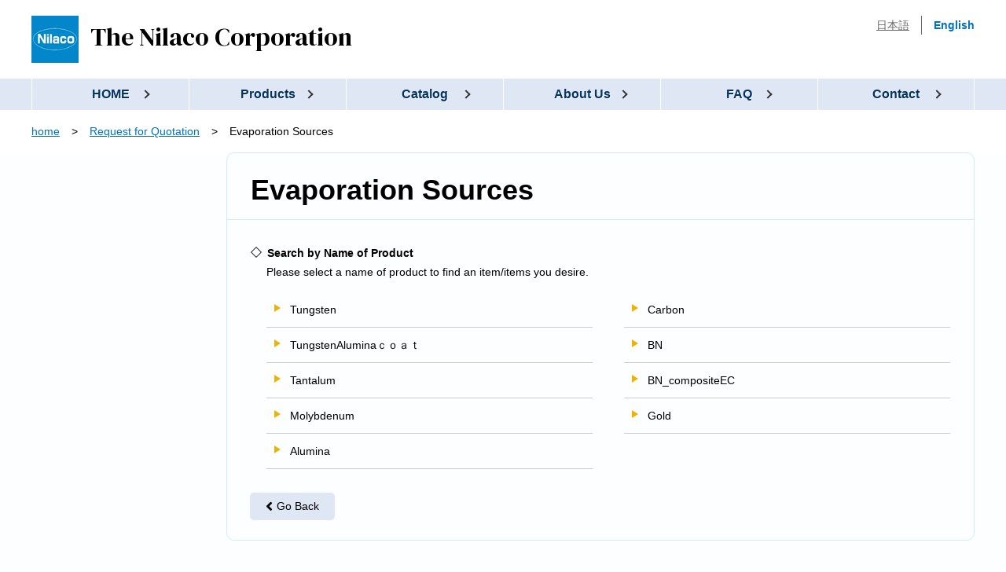

--- FILE ---
content_type: text/html; charset=UTF-8
request_url: https://shop.nilaco.jp/en/estimates/?large_category=4
body_size: 2871
content:
  <!DOCTYPE html PUBLIC "-//W3C//DTD XHTML 1.0 Transitional//EN" "http://www.w3.org/TR/xhtml1/DTD/xhtml1-transitional.dtd">
  <html>
  <head>
    <meta http-equiv="Content-Type" content="text/html; charset=utf-8" />
<meta name="viewport" content="width=device-width, user-scalable=no, initial-scale=1.0, maximum-scale=1, user-scalable=no" />
<title>Evaporation Sources｜Quotation｜The Nilaco Corporation</title>
<meta name="keywords" content="quotation,quotation request,group classification"/>
<meta name="description" content="You can request for quotation. You can search the product(s) by group classification and choose the item(s) from the product list. "/>
<link rel="stylesheet" href="https://use.fontawesome.com/releases/v5.7.2/css/all.css" integrity="sha384-fnmOCqbTlWIlj8LyTjo7mOUStjsKC4pOpQbqyi7RrhN7udi9RwhKkMHpvLbHG9Sr" crossorigin="anonymous" />
<link href="https://fonts.googleapis.com/css?family=DM+Serif+Display&display=swap" rel="stylesheet" />
<link rel="stylesheet" href="/css/layout.css" type="text/css"><link rel="stylesheet" href="/css/style.css" type="text/css"><link rel="stylesheet" href="/css/contents.css?v=1769534684"><script src="/js/jquery-2.2.0.min.js" type="text/javascript"></script><script src="/js/footer.js" type="text/javascript"></script><script src="/js/slide_menu.js" type="text/javascript"></script><script src="/js/tab.js" type="text/javascript"></script><script src="/js/cart.js" type="text/javascript"></script><link rel="stylesheet" href="/css/desktop.css" type="text/css" media="only screen and (min-width:1140px)"><link rel="stylesheet" href="/css/tablet.css" type="text/css" media="only screen and (min-width: 600px) and (max-width:1140px)"><link rel="stylesheet" href="/css/sp.css" type="text/css" media="only screen and (max-width:600px)">

<script type="text/javascript" src="/js/pagetop.js"></script>
<link href="/css/index.css" rel="stylesheet" type="text/css" />
<link href="https://fonts.googleapis.com/css?family=Crimson+Text:700i&display=swap" rel="stylesheet" />

<!-- Global site tag (gtag.js) - Google Analytics -->
<script async src="https://www.googletagmanager.com/gtag/js?id=G-5L9ETN69TJ"></script>
<script>
  window.dataLayer = window.dataLayer || [];
  function gtag(){dataLayer.push(arguments);}
  gtag('js', new Date());

  gtag('config', 'G-5L9ETN69TJ');
</script>
  </head>
  <body class="en order_eva">
    <div class="overlay"></div>
    <div id="container">
      <header>
        <div class="contents">
          <ul>
            <li><a href="/">日本語</a></li>
            <li><a href="/en/">English</a></li>
          </ul>
                    <div class="flex">
            <h1><a href="/en/"><img src="/img/logo_mark.png" alt="The Nilaco Corporation" />The Nilaco Corporation</a></h1> <i class="fas fa-bars sp"></i> </div>
           </div>
      </header>
      <script type="text/javascript">
$(document).ready(function() {
	var session_name = "";
	$('nav ul li').removeClass('active');
	if (session_name == 'home_menu') {
		$('nav ul > li:nth-child(1)').addClass('active');
		$('nav ul li ul li').removeClass('active');
	} else if (session_name == 'product_menu') {
		$('nav ul li:nth-child(2)').addClass('active');
		$('nav ul li ul li').removeClass('active');
	} else if (session_name == 'order_menu') {
		$('nav ul li:nth-child(3)').addClass('active');
		$('nav ul li .corpContents li, nav ul li .faqContents li').removeClass('active');
	} else if (session_name == 'corp_menu') {
		$('nav ul li:nth-child(4)').addClass('active');
		$('nav ul li .orderContents li, nav ul li .faqContents li').removeClass('active');
	} else if (session_name == 'faq_menu') {
		$('nav ul li:nth-child(5)').addClass('active');
		$('nav ul li .orderContents li, nav ul li .corpContents li').removeClass('active');
	} else if (session_name == 'toiawase_menu') {
		$('nav ul li:nth-child(6)').addClass('active');
		$('nav ul li ul li').removeClass('active');
	}
});
</script>
<nav><i class="fas fa-times sp"></i>
    <ul>
      <li><a href="/en/">HOME</a></li>
      <li><a href="/en/products/lists">Products</a></li>
      <li><a href="/en/order/" class="desktop">Catalog</a><a href="javascript:void(0);" class="sp">Catalog</a>
        <ul class='orderContents'>
          <li class="sp"><a href="/en/order/">Catalog</a></li>
          <li><a href="/en/order/?large_category=1">Pure Metals</a></li>
          <li><a href="/en/order/?large_category=2">Alloys</a></li>
          <li><a href="/en/order/?large_category=3">Chemicals</a></li>
          <li><a href="/en/order/?large_category=4">Evaporation Sources</a></li>
          <li><a href="/en/order/?large_category=5">Bolts, Nuts, Washers</a></li>
        </ul>
      </li>
      <li><a href="/en/corp/index/" class="desktop">About Us</a><a href="javascript:void(0);" class="sp">About Us</a>
        <ul class='corpContents'>
          <li class="sp"><a href="/en/corp/index/">About Us</a></li>
          <li><a href="/en/corp/vision/">Vision</a></li>
          <li><a href="/en/corp/outline/">Company Profile</a></li>
          <li><a href="/en/corp/greeting/">Greetings</a></li>
          <li><a href="/en/corp/history/">Company History</a></li>
          <li><a href="/en/corp/calendar/">Calendar</a></li>
        </ul>
      </li>
      <li><a href="/en/faq/index/">FAQ</a></li>
      <li><a href="/en/toiawase/">Contact</a></li>
    </ul>
  </nav>
        


<div class="main">
  <div class="contents">
    <ul class="breadcrumb">
              <ul class="breadcrumbs-trail"><li><a href="/en/">home</a></li><li><a href="/en/estimates/">Request for Quotation</a></li><li><span>Evaporation Sources</span></li></ul></ul>    <article class="main_block">
      <section class="order">
        <h2>Evaporation Sources</h2>
        <h4>Search by Name of Product</h4><p>Please select a name of product to find an item/items you desire.</p>        <ul class="category_item">
                                                <li><a href="/en/estimates/?MENU=14&large_category=4&middle_category=Tungsten">Tungsten</a></li>
                                                                         <li><a href="/en/estimates/?MENU=14&large_category=4&middle_category=TungstenAlumina%EF%BD%83%EF%BD%8F%EF%BD%81%EF%BD%94">TungstenAluminaｃｏａｔ</a></li>
                                                                         <li><a href="/en/estimates/?MENU=14&large_category=4&middle_category=Tantalum">Tantalum</a></li>
                                                                         <li><a href="/en/estimates/?MENU=14&large_category=4&middle_category=Molybdenum">Molybdenum</a></li>
                                                                         <li><a href="/en/estimates/?MENU=14&large_category=4&middle_category=Alumina">Alumina</a></li>
                                           </ul>
        <ul class="category_item">
                                                <li><a href="/en/estimates/?MENU=14&large_category=4&middle_category=Carbon">Carbon</a></li>
                                                                        <li><a href="/en/estimates/?MENU=14&large_category=4&middle_category=BN">BN</a></li>
                                                                        <li><a href="/en/estimates/?MENU=14&large_category=4&middle_category=BN_compositeEC">BN_compositeEC</a></li>
                                                                        <li><a href="/en/estimates/?MENU=14&large_category=4&middle_category=Gold">Gold</a></li>
                                          </ul>
        <button onclick="location.href='/en/estimates/'" class="back"><i class="fas fa-angle-left"></i>Go Back</button>
      </section>
    </article>
            <article class="order_side">
        <section class="cart"><i class="far fa-list-alt"></i>
                    No Item Is Listed.                    <a href="/en/estimates/quotation_list"> View List</a></section>
        <section class="category">
          <h3><span>Catalog</span></h3>
          <ul>
          <li><a href="/en/estimates/"><i class="fas fa-angle-right"></i>Product Search</a></li>
                                                          <li><a href="/en/estimates/?large_category=1"><i class="fas fa-angle-right"></i>Pure Metals</a></li>
                                                                                          <li><a href="/en/estimates/?large_category=2"><i class="fas fa-angle-right"></i>Alloys</a></li>
                                                                                          <li><a href="/en/estimates/?large_category=3"><i class="fas fa-angle-right"></i>Chemicals</a></li>
                                                                                          <li><a href="/en/estimates/?large_category=4"><i class="fas fa-angle-right"></i>Evaporation Sources</a></li>
                                                                        <li><a href="/en/estimates/?large_category=5"><i class="fas fa-angle-right"></i>Bolts, Nuts, Washers</a></li>
                                    </ul>
        </section>
      </article>
     <script>
  $(document).ready(function() {
  	$('#free_search').on('click', function() {
  		$('#free_form').submit();
  	});
  });
</script>
<article class="side">
  <section class="search">
    <h3>Product Search</h3>
    <p>You can search and order our products by keywords.</p>
    <form method="get" accept-charset="utf-8" id="free_form" action="/en/estimates/free_keyword_search/">      <input type="text" name="free_keyword" placeholder="e.g. Aluminum, rods"> <button id="free_search">search<i class="fas fa-chevron-right"></i></button>
    </form>  </section>
  <section class="print"> <a href="/en/estimates/"><span>Request for</span>Quotation<i class="fas fa-chevron-right"></i></a></section>
  <section class="msds">
    <p>You can request products’ mill test certificates or MSDS as needed.</p> <a href="/en/MSDS/"><span>Mill Test Certificate</span>MSDS<i class="fas fa-chevron-right"></i></a></section>
  <section class="privacy">
    <form action="https://sitesealinfo.pubcert.jprs.jp/SiteSealReference" name="SiteSealReference" method="post" target="_blank">
      <input type="image" name="Sticker" src="/img/jprs_siteseal_120x50_OV.png" alt="クリックして証明書の内容をご確認ください。" oncontextmenu="return false;" />
      <input type="hidden" name="certificateCn" value="*.nilaco.jp" />
      <input type="hidden" name="certificateClass" value="OV" />
    </form>
    <p>Our website is being encrypted by introducing Japan Registry Service Co., Ltd. (JPRS)’s Enterprise SSL
capable of authenticating validity of personal information and existence of an individual.
（By clicking the ‘’SECURED by JPRS’’ button, you can check details of the certification. ）</p>
  </section>
</article>
  </div>
</div>                    <footer>
            <div class="contents"><a href="#container" class="pagetop">To the Top</a>
              <div class="left"><a href="/en/"><img src="/img/logo_mark.png" alt="The Nilaco Corporation" />The Nilaco Corporation</a> <address>
        Nilaco Bldg., <br />
        1-20-6 Ginza, Chuo-ku, <br />
        Tokyo 104-0061
        <dl>
          <dt>Tel.</dt>
          <dd>+81-(0)3-3563-0555</dd>
          <dt>FAX.</dt>
          <dd>+81-(0)3-3563-2510</dd>
        </dl>
        </address>
      </div>
              <ul>
                <li><a href="/en/">HOME</a></li>
                <li><a href="/en/products/lists">Products</a></li>
                <li><a href="/en/order/" class="desktop">Catalog</a><a href="javascript:void(0);" class="sp">Catalog</a>
                  <ul>
                    <li class="sp"><a href="/en/order/">Catalog</a></li>
                    <li><a href="/en/order/?large_category=1">Pure Metals</a></li>
                    <li><a href="/en/order/?large_category=2">Alloys</a></li>
                    <li><a href="/en/order/?large_category=3">Chemicals</a></li>
                    <li><a href="/en/order/?large_category=4">Evaporation Sources</a></li>
                    <li><a href="/en/order/?large_category=5">Bolts, Nuts, Washers</a></li>
                  </ul>
                </li>
                <li><a href="/en/corp/index/" class="desktop">About Us</a><a href="javascript:void(0);" class="sp">About Us</a>
                  <ul>
                    <li class="sp"><a href="/jp/corp/index/">About Us</a></li>
                    <li><a href="/en/corp/vision/">Vision</a></li>
                    <li><a href="/en/corp/outline/">Company Profile</a></li>
                    <li><a href="/en/corp/greeting/">Greetings</a></li>
                    <li><a href="/en/corp/history/">Company History</a></li>
                    <li><a href="/en/corp/calendar/">Calendar</a></li>
                  </ul>
                </li>
                <li><a href="/en/faq/index/" class="desktop">FAQ</a><a href="javascript:void(0);" class="sp">FAQ</a> </li>
                <li><a href="/en/toiawase/">Contact</a></li>
              </ul>
            </div>
            <div class="copy">All Rights Reserved. Copyright &copy; The Nilaco Corporation 2005-2026</div>
          </footer>
                  </div>
  </body>
  </html>

--- FILE ---
content_type: text/css
request_url: https://shop.nilaco.jp/css/layout.css
body_size: 2876
content:
@charset "utf-8";
/* CSS Document */
/* 20250303 『カタログ請求一時中止』のため、カタログを一時的に非表示に */

html {
	font-size:62.5%;
	height:100%;
	width:100%;
}

* html div#container {
	height:100%;
}
body > #container {
	height: auto;
}

body {
	margin: 0;
	padding: 0;
	width: 100%;
	height: 100%;
	line-height: 175%;
	background-color: #fdfeff;
	overflow-x: hidden;
}

div#container {
	float: none;
	display:block;
	margin:0 auto;
	padding: 0;
	position:relative;
	min-height: 100%;
	width: 100%;
}

.contents,
nav ul {
	max-width: 1360px;
	padding: 0 40px;
	margin: 0 auto;
}

header,
.main {
	display: inline-block;
	width: 100%;
}
header {
	background-color: #fff;
	padding: 20px 0;
}
header ul {
	float: right;
	margin: 0 -15px;
}
header ul li {
	float: left;
	padding: 0 15px;
	border-left: 1px solid #666;
}
header ul li:first-child {
	border: none;
}
header ul li a {
	color: #666;
	text-decoration: underline;
}
body.jp header ul li:first-child a,
body.en header ul li:last-child a {
	text-decoration: none;
	font-weight: bold;
}
header .flex {
	float: left;
}

header h1 a,
footer .left a {
	font-family: 'DM Serif Display', serif;
	color: #000;
	font-size: 3.2rem;
	text-decoration: none;
	font-weight: normal;
}
.en header h1 a img,
footer .left a img {
	vertical-align: middle;
	margin-right: 15px;
}

nav {
	background-color: #dfe7f4;
	display: inline-block;
	width: 100%;
	z-index: 1;
	position: relative;
}
nav ul li {
	width: -webkit-calc(100% / 6);
	width: calc(100% / 6);
	float: left;
	position: relative;
	border-left: 1px solid #fff;
}
.jp nav ul li:nth-last-child(2),
.en nav ul li:last-child {
	border-right: 1px solid #fff;
}
nav ul li a {
	display: block;
	text-align: center;
	color: #013364;
	font-weight: bold;
	text-shadow: 1px 1px #fff;
	position: relative;
	font-size: 1.6rem;
	padding: 8px 0;
	text-decoration: none;
}
nav ul li a:after,
nav ul li ul li a:before,
footer ul li a:after {
	position: absolute;
	content: "";
	display: block;
	border-style: solid;
	border-width: 2px;
	border-top: none;
	border-left: none;
	top: 50%;
	width: 8px;
	height: 8px;
	-webkit-transform: translateY(-50%) rotate(-45deg);
	-ms-transform: translateY(-50%) rotate(-45deg);
	transform: translateY(-50%) rotate(-45deg);
}
nav ul li a:after,
footer ul li a:after {
	border-color: #333436;
}
nav ul li a:after {
	right: 50%;
}
footer ul li a:after {
	right: 2px;
}
footer ul li a:after,
nav ul li ul li a:before {
	margin-top: -2px;
}
nav ul li ul li a:before {
	left: 15px;
	border-color: #fff;
}
nav ul li:first-child a:after	{ margin-right: -3em; }
nav ul li:nth-child(2) a:after	{ margin-right: -3.5em; }
nav ul li:nth-child(3) a:after	{ margin-right: -3.5em; }
nav ul li:nth-child(4) a:after	{ margin-right: -3.5em; }
nav ul li:nth-child(5) a:after	{ margin-right: -2.5em; }
nav ul li:nth-child(6) a:after	{ margin-right: -4.5em; }

.en nav ul li:nth-child(6) a:after	{ margin-right: -3.5em; }

nav ul li:nth-child(n + 3):nth-last-child(n + 2):hover a:after,
nav ul li.active a:after {
	-webkit-transform: translateY(-50%) rotate(45deg);
	-ms-transform: translateY(-50%) rotate(45deg);
	transform: translateY(-50%) rotate(45deg);
	margin-top: -3px;
}
nav ul li ul {
	position: absolute;
	width: auto;
	padding: 0;
	margin: 0;
	min-width: 100%;
	top: 100%;
}
nav ul li ul li,
nav ul li ul li:nth-last-child(2) {
	float: none;
	width: auto;
	margin: 0;
	padding: 0;
	white-space: nowrap;
	border: none;
}
.jp nav ul li ul li:last-child {
	border: none;
}
nav ul li ul li:after {
	display: none;
}
nav ul li ul li a {
	text-align: left;
	font-weight: normal;
	color: #fff;
	text-shadow: none;
	margin: 0;
	padding: 0;
	background-color: #0386ca;
	width: 100%;
	height: 0;
	overflow: hidden;
	-webkit-transition: all 0.35s ease;
	-moz-transition: all 0.35s ease;
	transition: all 0.35s ease;
}
nav ul li ul li a:after {
	display: none;
}
nav ul li:hover ul li a {
	overflow: visible;
	height: -webkit-calc(1.75em + 16px);
	height: calc(1.75em + 16px);
	padding: 8px 20px 8px 30px;
	border-bottom: 1px solid #fff;
}
nav ul li:hover ul li:last-child a {
	border: none;
}

.main {
	z-index: 0;
	position: relative;
}
.main .contents {
	background-color: #fff;
}

.main .contents ul.breadcrumb {
	margin: 15px 0;
	width: 100%;
	display: inline-block;
	letter-spacing: -0.4em;
}
.main .contents ul.breadcrumb li {
	float: left;
	letter-spacing: normal;
}
.main .contents ul.breadcrumb li:after {
	content: "\03e";
	margin: 0 15px;
}
.main .contents ul.breadcrumb li:last-child:after {
	display: none;
}

.main .side,
.main article.main_block {
	margin-bottom: 80px;
}
.main .side,
.main .order_side,
.main .estimates_side,
.main .corp_side {
	float: left;
	width: 300px;
	margin-top: -1px;
	text-align: center;
	clear: left;
}
.main .order_side,
.main .estimates_side,
.main .corp_side {
	margin-bottom: 15px;
}
.main .side,
.main .order_side section,
.main .estimates_side section,
.main .corp_side {
	overflow: hidden;
	-moz-border-radius: 10px;
	-webkit-border-radius: 10px;
	border-radius: 10px;
}
.main article.main_block {
	float: right;
	width: 952px;
}

.main article.main_block h3 {
	font-size: 1.8rem;
	font-weight: bold;
	padding: 0;
	position: relative;
	clear: both;
}
.main article.main_block h3 span {
	padding: 5px 0 5px 20px;
	border-bottom: 5px solid #e1efff;
	margin-bottom: -5px;
	display: inline-block;
}
.main article.main_block h3:before,
.main article.main_block h3:after {
	content: "";
	display: block;
	position: absolute;
	left: 0;
}
.main article.main_block h3:before {
	top: 0;
	bottom: 0;
	width: 8px;
	background-color: #030397;
}
.main article.main_block h3:after {
	top: 100%;
	height: 1px;
	left: 0;
	right: 0;
	background-color: #e1efff;
}

.main .side section,
.main .order_side section,
.main .estimates_side section,
.main .corp_side section {
	background-color: #e2efff;
	margin: 1px 0;
	display: inline-block;
	width: 100%;
	padding: 0 25px;
	font-size: 1.2rem;
}
.main .side section h3,
.main .order_side h3,
.main .estimates_side h3,
.main .corp_side section h3 {
	background-color: #829bd8;
	color: #fff;
	text-align: center;
	padding: 10px 0;
	margin: 0 -25px;
}
.main .side section.search {
	padding-bottom: 15px;
}
.main .side section.search h3,
.main .side section.fee h3,
.main .order_side h3,
.main .estimates_side h3,
.main .corp_side section h3 {
	font-size: 2.4rem;
	line-height: 150%;
}
.main .side section.search p {
	margin-bottom: 5px;
}
.main .side section.search form {
	letter-spacing: -0.4em;
}
.main .side section.search form * {
	letter-spacing: normal;
}
.main .side section.search form input[type="text"],
.main .side section.search form button {
	height: 30px;
}
.main .side section.search form input[type="text"] {
	width: -webkit-calc(100% - 4.5em);
	width: calc(100% - 4.5em);
	border: 1px solid #ccc;
	border-right: none;
	text-align: center;
	-webkit-border-radius: 5px 0 0 5px;
	-moz-border-radius: 5px 0 0 5px;
	border-radius: 5px 0 0 5px;
	margin-top: 5px 0 0 5px;
	display: inline-block;
}
.en .main .side section.search form input[type="text"] {
	width: -webkit-calc(100% - 5.5em);
	width: calc(100% - 5.5em);
}
.main .side section.search form button {
	-webkit-border-radius: 0 5px 5px 0;
	-moz-border-radius: 0 5px 5px 0;
	border-radius: 0 5px 5px 0;
	border: none;
	width: 4.5em;
	background-color: #0797e7;
	color: #fff;
	display: inline-block;
	padding: 0;
}
.en .main .side section.search form button {
	width: 5.5em;
}
.main .side section.search form button i {
	margin-left: 5px;
	display: inline-block;
}

.main .side section.tel p {
	margin-bottom: 10px;
	color: #40579b;
	font-weight: bold;
}
.main .side section.tel a {
	font-family: 'Crimson Text', serif;
	font-style: italic;
	font-weight: bold;
	font-size: 3.6rem;
	margin-bottom: 15px;
	display: inline-block;
	padding: 0;
	border: none;
	box-shadow: none;
	background: none;
}
.main .side section.print {
	padding-top: 15px;
	padding-bottom: 15px;
}
.main .side a {
	display: block;
	background-color: #fff;
	border: 1px solid #ccc;
	-webkit-border-radius: 5px;
	-moz-border-radius: 5px;
	border-radius: 5px;
	margin-top: 5px;
	padding: 25px 0;
	font-size: 2.2rem;
	font-weight: bold;
	line-height: 100%;
	color: #333;
	position: relative;
	box-shadow: -2px -2px 1px rgba(0, 0, 0, 0.1) inset;
}
.en .main .side a {
	padding: 15px 0;
}
.main .side a:hover,
section.product_list ul.category li a:hover {
	background-color: #0797e7;
	color: #fff;
}
.main .side a span {
	font-size: 1.6rem;
	display: block;
}
.main .side a i {
	position: absolute;
	right: 15px;
	top: 50%;
	-webkit-transform: translateY(-50%);
	-ms-transform: translateY(-50%);
	transform: translateY(-50%);
	color: #d70103;
	font-size: 1.6rem;
	margin-top: -2px;
}
.main .side section.print p {
	margin: 10px 0;
}

.main .side section.catalog,
.main .side section.msds {
	padding-bottom: 15px;
}

/* 20250303 『カタログ請求一時中止』のため、カタログを一時的に非表示に */
.main .side section.catalog{display: none;}

.main .side section.catalog img {
	margin: 30px auto;
	display: block;
	max-height: 200px;
	-webkit-transform: rotate(10deg);
	-ms-transform: rotate(10deg);
	transform: rotate(10deg);
}
.main .side section.privacy {
	padding-top: 15px;
}
.main .order_side .cart,
.main .estimates_side .cart {
	background-color: #fff2cc;
	border: 1px solid #f7caac;
	font-size: 1.8rem;
	padding-top: 20px;
	margin-bottom: 15px;
	vertical-align: middle;
}
.main .order_side .cart i,
.main .estimates_side .cart i {
	font-size: 5.2rem;
	margin-right: 15px;
	display: inline;
	vertical-align: middle;
}
.main .order_side .cart dl,
.main .estimates_side .cart dl {
	display: inline-block;
	vertical-align: text-bottom;
	position: relative;
	vertical-align: middle;
}
.main .order_side .cart dl dt,
.main .order_side .cart dl dd,
.main .estimates_side .cart dl dt,
.main .estimates_side .cart dl dd {
	font-size: 1.6rem;
	padding-top: 5px;
}
.main .order_side .cart dl dt,
.main .estimates_side .cart dl dt {
	position: absolute;
	left: 0;
}
.main .order_side .cart dl dt:after,
.main .estimates_side .cart dl dt:after {
	content: ":";
	margin-left: 5px;
}
.main .order_side .cart dl dd,
.main .estimates_side .cart dl dd {
	text-align: right;
	padding-left: 3.5em;
}
.main .order_side .cart dl dd .red,
.main .estimates_side .cart dl dd .red {
	margin-right: 5px;
	font-weight: bold;
}
.main .order_side .cart a,
.main .estimates_side .cart a {
	display: block;
	margin: 20px -26px -1px -26px;
	background-color: #f00;
	color: #fff;
	padding: 5px 0;
	text-decoration: none;
}
.main .order_side .category ul,
.main .estimates_side .category ul,
.main .corp_side .category ul {
	margin: 0 -25px;
}
.main .order_side .category ul li,
.main .estimates_side .category ul li,
.main .corp_side .category ul li {
	border-top: 1px solid #fff;
}
.main .order_side .category ul li a,
.main .estimates_side .category ul li a,
.main .corp_side .category ul li a {
	display: block;
	text-align: left;
	padding: 10px 25px;
	font-size: 1.4rem;
}
.main .order_side .category ul li a i,
.main .estimates_side .category ul li a i,
.main .corp_side .category ul li a i {
	font-size: 1.8rem;
	vertical-align: middle;
	margin-right: 10px;
	margin-top: -2px;
}
.main .order_side .category ul li a:hover i,
.main .corp_side .category ul li a:hover i,
.order_index .main .order_side .category ul li:first-child a i,
.order_pure .main .order_side .category ul li:nth-child(2) a i,
.order_alloy .main .order_side .category ul li:nth-child(3) a i,
.order_chemi .main .order_side .category ul li:nth-child(4) a i,
.order_eva .main .order_side .category ul li:nth-child(5) a i,
.order_bolt .main .order_side .category ul li:nth-child(6) a i,
.corp_vision .main .corp_side .category ul li:first-child a i,
.corp_outline .main .corp_side .category ul li:nth-child(2) a i,
.corp_greeting .main .corp_side .category ul li:nth-child(3) a i,
.corp_history .main .corp_side .category ul li:nth-child(4) a i,
.corp_calendar .main .corp_side .category ul li:nth-child(5) a i {
	color: #f00;
}

.side .fee table {
	border-collapse: collapse;
	width: 100%;
}
.side .fee table thead {
	display: none;
}
.side .fee table tr {
	display: block;
	margin:  15px 0;
	border: 1px solid #ccc;
	padding: 15px;
	background-color: #fff;
}
.side .fee table tr th,
.side .fee table tr td {
	display: block;
}
.side .fee table tr th {
	border-bottom: 1px dotted #ccc;
	text-align: left;
	margin-bottom: 5px;
}

footer {
	position: absolute;
	bottom: 0;
	left: 0;
	right: 0;
	background-color: #dfe7f4;
	padding-top: 50px;
}
footer .contents {
	position: relative;
}
footer a.pagetop {
	position: absolute;
	right: 40px;
	top: -webkit-calc(0px - (75px / 2 + 50px));
	top: calc(0px - (75px / 2 + 50px));
	display: block;
	width: 75px;
	height: 75px;
	text-align: center;
	background-color: #00468e;
	color: #fff;
	padding-top: -webkit-calc(75px / 2);
	padding-top: calc(75px / 2);
	font-size: 1.0rem;
	font-weight: bold;
	line-height: 130%;
	-webkit-border-radius: 100%;
	-moz-border-radius: 100%;
	border-radius: 100%;
	text-decoration: none;
}
footer a.pagetop:before {
	position: absolute;
	left: 50%;
	bottom: 50%;
	-webkit-transform: translateX(-50%) rotate(-45deg);
	-ms-transform: translateX(-50%) rotate(-45deg);
	transform: translateX(-50%) rotate(-45deg);
	content: "";
	display: block;
	border: 4px solid #fff;
	border-left: none;
	border-bottom: none;
	width: 20px;
	height: 20px;
}
footer .left,
footer ul {
	margin-bottom: 40px;
}
footer .left {
	float: left;
}
footer .left a {
	display: block;
	margin-bottom: 15px;
}
footer .left address {
	font-style: normal;
	font-size: 1.2rem;
	line-height: 150%;
	font-weight: bold;
}
footer .left address dl dt,
footer .left address dl dd {
	float: left;
	display: inline-block;
}
footer .left address dl dt {
	clear: both;
	width: 3.5em;
}
footer .left address dl dt:after {
	content: "：";
	float: right;
}
footer ul {
	float: right;
}
footer ul li {
	float: left;
	margin-right: 35px;
}
.en footer ul li {
	min-width: 100px;
}
footer ul li:last-child {
	margin-right: 0;
}
footer ul li a {
	font-weight: bold;
	position: relative;
	display: inline-block;
	padding-right: 15px;
	text-decoration: none;
	color: #333;
}
footer ul li ul,
footer ul li ul li {
	float: none;
	margin: 0;
}
footer ul li ul li a {
	padding: 0;
	font-weight: normal;
	font-size: 1.2rem;
}
footer ul li ul li a:after {
	display: none;
}

footer .copy {
	color: #fff;
	text-align: center;
	clear: both;
	background-color: #00468c;
	padding: 3px 0;
}

@supports (-ms-ime-align: auto) {

	nav ul li {
		width: -webkit-calc((100% - 1px) / 6);
		width: calc((100% - 1px) / 6);
	}

}

@media print {
	.main .side,
	footer,
	.sp,
	.sp, .overlay,
	.jp nav ul > li:last-child,
	.jp footer ul > li:first-child,
	.main .order_side,
	.main .estimates_side,
	.main .corp_side {
		display: none;
	}
	.contents, nav ul {
		max-width: 100%;
	}
	.main article.main_block {
		width: 100%;
	}
}

--- FILE ---
content_type: text/css
request_url: https://shop.nilaco.jp/css/style.css
body_size: 1753
content:
@charset "utf-8";
/* CSS Document */

*,
*:before,
*:after {
	box-sizing: border-box;
}

h1, h2, h3, h4, h5, h6, h7,
ul, li,
dl, dt, dd {
	margin: 0;
	padding: 0;
}

ul, li {
	list-style: none;
}

img {
	vertical-align: middle;
}

body,
input,
button,
select,
textarea {
	font-size: 1.4rem;
}
body.jp,
.jp input,
.jp button,
.jp select,
.jp textarea {
	font-family: "メイリオ", Meiryo,"游ゴシック体", YuGothic,"游ゴシック", "Yu Gothic", "ヒラギノ角ゴ Pro W3", "Hiragino Kaku Gothic Pro";
}
body.en,
.en input,
.en button,
.en select,
.en textarea {
	font-family: Arial;
}
body,
input,
button,
select,
textarea,
section.order ul.category_item li a {
	color: #000;
}

input::-webkit-input-placeholder {
	color: #aaa;
}
input:-ms-input-placeholder {
	color: #aaa;
}
input::-moz-placeholder {
	color: #aaa;
}
input:placeholder {
	color: #aaa;
}
.placeholder p,
section.order .comment .placeholder p {
	color: #aaa;
}
.placeholder {
	position: relative;
}
.placeholder textarea {
	position: relative;
	z-index: 2;
	background: none;
}
.placeholder p,
section.order .comment .placeholder p {
	position: absolute;
	top: 0;
	bottom: 0;
	left: 0;
	right: 0;
	padding: 5px;
	z-index: 1;
}

input[type="checkbox"],
input[type="radio"] {
	vertical-align: middle;
	margin-top: -2px;
	margin-bottom: 0;
}

input[type="text"],
input[type="password"],
input[type="number"],
input[type="submit"],
input[type="button"],
button,
textarea,
select {
	-webkit-appearance:none;
	-webkit-border-radius: 0;
	-moz-border-radius: 0;
	border-radius: 0;
}

input[type="text"],
input[type="password"],
input[type="number"],
textarea,
.select {
	margin: 0 auto;
	display: block;
	background-color: #fff;
	padding: 3px 2px;
	border: 1px solid #ccc;
}
input[disabled],
textarea[disabled] {
	background-color: #ddd;
}

textarea {
	padding: 5px;
}

.tel input[type="text"],
.zip input[type="text"],
.mail input[type="text"] {
	ime-mode: disabled;
}

input[type="text"].form-error,
input[type="password"].form-error,
textarea.form-error,
.select.error {
	background-color: pink;
}

.error .error_message {
	color: #f00;
}

a,
body.jp header ul li:first-child a,
body.en header ul li:last-child a {
	color: #0070c0;
}
a:hover,
input[type="submit"]:hover,
input[type="button"]:hover,
button:hover,
section.faq dl dt:hover,
section.order ul.tab li a:hover {
	opacity: 0.7;
	text-decoration: none;
}
input[type="submit"]:hover,
input[type="button"]:hover,
button:hover {
	cursor: pointer;
}

.select {
	display: inline-block;
	position: relative;
	padding: 0 20px 0 0;
	overflow: hidden;
	vertical-align: bottom;
}
.select:after {
	position: absolute;
	z-index: 0;
	content: "";
	display: block;
	top: 50%;
	right: 5px;
	border-style: solid;
	border-width: 8px 5px 0 5px;
	border-color: rgba(0, 0, 0, 0.2) transparent transparent transparent;
	width: 0;
	height: 0;
	-webkit-transform: translateY(-50%);
	-ms-transform: translateY(-50%);
	transform: translateY(-50%);
}
.select select {
	border:  none;
	width: -webkit-calc(100% + 50px);
	width: calc(100% + 50px);
	background: none;
	z-index: 2;
	position: relative;
	outline: none;
}

.red {
	color: #f00;
}
section.order ol.transaction li ol.bank,
section.order ol.transaction li table td {
	color: #2f5597;
}

.blue {
	color: #0070c0;
}

.b,
section.order table.total_money th {
	font-weight:bold;
}

.left,
section.order table tbody td:nth-child(n + 2):nth-child(-n + 3),
section.order ul.login li .form form *,
.corp_calendar section.corp table td table td.cal_month {
	text-align: left;
}
.center,
section.order table tbody td,
section.order table.total_money th,
section.order table.total_money td,
section.order table.total_money td:nth-child(n + 2):nth-child(-n + 3),
section.order .table_scroll table tbody td:nth-child(n + 2):nth-child(-n + 3),
section.order ul.login li .form form,
section.order ul.login li .form dl dd:nth-child(4) input {
	text-align: center;
}
.right,
section.order ol.transaction li table td,
section.order ol.transaction li table tr:nth-child(even) td,
section.order ol.transaction li table tbody td:nth-child(n + 2):nth-child(-n + 3),
section.order ul.pay li table td,
section.order ul.pay li table tr:nth-child(even) td,
section.order ul.pay li table tbody td:nth-child(n + 2):nth-child(-n + 3) {
	text-align: right;
}

.f-left {
	float: left;
}
.f-right {
	float: right;
}

.main .side a,
ul.sub_menu li a,
.main .order_side .category ul li a,
.main .estimates_side .category ul li a,
section.product_list ul.category li a,
section.order ul.category li a,
.main .corp_side .category ul li a,
section.corp ul.corp_index li a {
	color: #000;
	text-decoration: none;
}

section.order ul.category li:first-child a:before,
section.product_list ul.category li:first-child h4:before,
section.order .tab_main.order_pure table caption,
section.order ul.tab li.pure a:before,
section.order ul.tab li.pure span:before {
	background-color: rgba(125, 190, 255, 1);
}
section.order ul.category li:nth-child(2) a:before,
section.product_list ul.category li:nth-child(2) h4:before,
section.order .tab_main.order_alloy table caption,
section.order ul.tab li.alloy a:before,
section.order ul.tab li.alloy span:before {
	background-color: rgba(5, 247, 180, 1);
}
section.order ul.category li:nth-child(3) a:before,
section.product_list ul.category li:nth-child(3) h4:before,
section.order .tab_main.order_chemi table caption,
section.order ul.tab li.chemi a:before,
section.order ul.tab li.chemi span:before {
	background-color: rgba(175, 243, 13, 1);
}
section.order ul.category li:nth-child(4) a:before,
section.product_list ul.category li:nth-child(4) h4:before,
section.order .tab_main.order_eva table caption,
section.order ul.tab li.eva a:before,
section.order ul.tab li.eva span:before {
	background-color: rgba(255, 255, 0, 1);
}
section.order ul.category li:nth-child(5) a:before,
section.product_list ul.category li:nth-child(5) h4:before,
section.order .tab_main.order_bolt table caption,
section.order ul.tab li.bolt a:before,
section.order ul.tab li.bolt span:before {
	background-color: rgba(255, 192, 0, 1);
}

section.order ul.category li:first-child a:after,
section.product_list ul.category li:first-child h4:after,
section.order ul.tab li.pure a:after,
section.order ul.tab li.pure span:after {
	border-color: rgba(125, 190, 255, 1);
}
section.order ul.category li:nth-child(2) a:after,
section.product_list ul.category li:nth-child(2) h4:after,
section.order ul.tab li.alloy a:after,
section.order ul.tab li.alloy span:after {
	border-color: rgba(5, 247, 180, 1);
}
section.order ul.category li:nth-child(3) a:after,
section.product_list ul.category li:nth-child(3) h4:after,
section.order ul.tab li.chemi a:after,
section.order ul.tab li.chemi span:after {
	border-color: rgba(175, 243, 13, 1);
}
section.order ul.category li:nth-child(4) a:after,
section.product_list ul.category li:nth-child(4) h4:after,
section.order ul.tab li.eva a:after,
section.order ul.tab li.eva span:after {
	border-color: rgba(255, 255, 0, 1);
}
section.order ul.category li:nth-child(5) a:after,
section.product_list ul.category li:nth-child(5) h4:after,
section.order ul.tab li.bolt a:after,
section.order ul.tab li.bolt span:after,
a.new {
	border-color: rgba(255, 192, 0, 1);
}
section.order ul.category li:first-child a i {
	color: rgba(125, 190, 255, 1);
}
section.order ul.category li:nth-child(2) a i {
	color: rgba(5, 247, 180, 1);
}
section.order ul.category li:nth-child(3) a i {
	color: rgba(175, 243, 13, 1);
}
section.order ul.category li:nth-child(4) a i {
	color: rgba(255, 255, 0, 1);
}
section.order ul.category li:nth-child(5) a i {
	color: rgba(255, 192, 0, 1);
}

section.product_list ul.category li:first-child,
.order_pure section.order ul.category_item li a:hover,
section.order ul.category li:first-child a:hover,
section.order .table_scroll table td a:hover,
section.order ul.tab li:first-child a:hover {
	background-color: rgba(193, 224, 255, 1);
}
section.product_list ul.category li:nth-child(2),
.order_alloy section.order ul.category_item li a:hover,
section.order ul.category li:nth-child(2) a:hover,
section.order ul.tab li:nth-child(2) a:hover {
	background-color: rgba(221, 255, 235, 1);
}
section.product_list ul.category li:nth-child(3),
.order_chemi section.order ul.category_item li a:hover,
section.order ul.category li:nth-child(3) a:hover,
section.order ul.tab li:nth-child(3) a:hover {
	background-color: rgba(237, 252, 205, 1);
}
section.product_list ul.category li:nth-child(4),
.order_eva section.order ul.category_item li a:hover,
section.order ul.category li:nth-child(4) a:hover,
section.order ul.tab li:nth-child(4) a:hover {
	background-color: rgba(255, 255, 201, 1);
}
section.product_list ul.category li:nth-child(5),
.order_bolt section.order ul.category_item li a:hover,
section.order ul.category li:nth-child(5) a:hover {
	background-color: rgba(255, 232, 203, 1);
}

.product_id,
#product_id,
.price {
	white-space: nowrap;
}


@media screen and (min-width: 600px) {
	a[href^="tel:"] {
		pointer-events: none;
		color: #000;
		text-decoration: none;
	}
}

--- FILE ---
content_type: text/css
request_url: https://shop.nilaco.jp/css/contents.css?v=1769534684
body_size: 6914
content:
@charset "utf-8";
/* CSS Document */

section.news,
section.time,
section.product_list,
section.order,
section.order .duty,
section.inquire,
section.faq,
section.corp,
section.about {
	border: 1px solid #d1e8ff;
	padding: 25px 30px;
	-webkit-border-radius: 10px;
	-moz-border-radius: 10px;
	border-radius: 10px;
	width: 100%;
	display: inline-block;
}
section.news p,
section.time p,
section.time dl,
section.product_list p,
section.order p,
.main article.main_block dl.time,
section.order ul.category_item,
section.order form,
section.order.number button.back,
section.order.cart button.back,
dl.search_category,
section.inquire p,
section.inquire form,
section.inquire.confirm table,
section.faq p,
.about p,
.about ul {
	margin-left: 20px;
}
section.order.item p,
section.order.item ul.category_item,
section.order.item form,
section.order.number .number_cart + button.back.cart,
section.order.order_complete p,
section.order form p,
section.inquire.complete p,
section.inquire form p {
	margin-left: 0;
}

section.time dl,
.main article.main_block dl.time {
	display: inline-block;
}
section.time dl dt,
section.time dl dd,
.main article.main_block dl.time dt,
.main article.main_block dl.time dd {
	float: left;
}
section.time dl dt,
.main article.main_block dl.time dt {
	clear: both;
	width: 6.5em;
	white-space: nowrap;
}

.main article.main_block section h2 {
	margin: 0 -30px 30px -30px;
	padding: 10px 30px 25px 30px;
	border-bottom: 1px solid #d1e8ff;
	font-size: 3.6rem;
	font-weight: bold;
	letter-spacing: 0.2em;
}
.en .main article.main_block section h2 {
	letter-spacing: normal;
}

section.product_list ul.category,
section.order ul.login,
section.order ul.category {
	display: flex;
	flex-wrap: wrap;
	justify-content: space-between;
}
section.product_list ul.category,
section.order ul.login {
	margin: 30px 0;
}
section.order ul.category {
	margin: 50px 0;
}
section.product_list ul.category li,
section.order ul.login li,
section.order ul.category li {
	margin: 0;
	display: flex;
	align-items: stretch;
}
section.product_list ul.category li,
section.order ul.login li {
	flex-direction: column;
}
section.product_list ul.category li {
	width: -webkit-calc((100% - 30px) / 5);
	width: calc((100% - 30px) / 5);
	padding: 5px;
}
section.order ul.login li {
	width: -webkit-calc((100% - 25px) / 2);
	width: calc((100% - 25px) / 2);
}
section.order ul.category li {
	width: -webkit-calc((100% - 20px) / 5);
	width: calc((100% - 20px) / 5);
}
section.product_list ul.category li h4 {
	font-size: 1.6rem;
	line-height: 120%;
	padding: 0;
	width: 100%;
	text-align: center;
	display: flex;
	justify-content: center;
	align-items: center;
	height: -webkit-calc(2.4em + 20px);
	height: calc(2.4em + 20px);
	background-color:  rgba(255, 255, 255, 0.8);
	border-bottom: 3px solid rgba(0, 0, 0, 0.2);
	position: relative;
}
section.product_list ul.category li h4:before,
section.product_list ul.category li h4:after {
	position: absolute;
	display: block;
	content: "";
	top: 100%;
}
section.product_list ul.category li h4:before {
	left: 0;
	width: 50px;
	height: 3px;
}
section.product_list ul.category li h4:after {
	width: 0;
	height: 0;
	border-style: solid;
	border-width: 1px;
	border-bottom-color: transparent !important;
	border-right-color: transparent !important;
	left: 50px;
}

section.product_list ul.category li p {
	font-size: 1.2rem;
	margin-left: 0;
}
section.product_list ul.category li a {
	margin-top: auto;
	display: block;
	border: 1px solid #ccc;
	background-color: #fff;
	-webkit-border-radius: 5px;
	-moz-border-radius: 5px;
	border-radius: 5px;
	text-align: center;
	padding: 8px 0;
	letter-spacing: 0.5em;
	position: relative;
	font-size: 1.6rem;
}
section.product_list ul.category li a i {
	position: absolute;
	color: #d70103;
	top: 50%;
	-webkit-transform: translateY(-50%);
	-ms-transform: translateY(-50%);
	transform: translateY(-50%);
	right: 5px;
	margin-top: -1px;
	font-size: 2.0rem;
}
.en section.product_list ul.category li a {
	letter-spacing:  normal;
}
.en section.product_list ul.category li a i {
	right: 10px;
}
.pdf,
.get_pdf {
	background-color: #f6f6f6;
	padding: 20px;
	-webkit-border-radius: 5px;
	-moz-border-radius: 5px;
	border-radius: 5px;
	margin: 1em auto 30px auto;
	display: flex;
	justify-content: center;
	align-items: center;
	width: 80%;
}
.pdf img {
	background-color: #fff;
	display: inline-block;
	padding: 5px;
	box-shadow: 3px 3px 3px rgba(0, 0, 0, 0.1);
	margin-right: 50px;
}
.pdf dl dt,
.pdf dl dd,
section.order h4,
section.inquire h4,
section.faq h4 {
	padding-left: 1.5em;
	position: relative;
}
.pdf dl dt {
	font-weight: bold;
}
.pdf dl dt:before,
.pdf dl dd:before,
section.order h4:before,
section.inquire h4:before,
section.faq h4:before {
	content: "";
	position: absolute;
	display: block;
	top: 50%;
}
.pdf dl dt:before,
section.order h4:before,
section.inquire h4:before,
section.faq h4:before {
	width: 10px;
	height: 10px;
	border: 1px solid #333;
	left: 2px;
	top: 50%;
	-webkit-transform: translateY(-50%) rotate(45deg);
	-ms-transform: translateY(-50%) rotate(45deg);
	transform: translateY(-50%) rotate(45deg);
	margin-top: -1px;
}
.pdf dl dt:before {
	border-color: red;
}
.pdf dl dd:before {
	width: 10px;
	height: 1px;
	background-color: #333;
	left: 0;
	top: -webkit-calc(1.75em / 2);
	top: calc(1.75em / 2);
}
section.product_list ul.warning {
	margin: 60px auto;
	text-align: center;
	letter-spacing: -0.4em;
	width: 52.5em;
}
section.product_list ul.warning li {
	display: inline-block;
	letter-spacing: normal;
	width: 10.5em;
	vertical-align: top;
	margin: 13px 0;
}
section.product_list ul.warning li img {
	display: block;
	margin: 0 auto;
}


section.order h4,
section.inquire h4 {
	margin-bottom: -1em;
}

section.order ul.category li a,
section.order ul.tab li a,
section.order ul.tab li span {
	width: 100%;
	padding: 0 10px 10px 20px;
	font-size: 1.6rem;
	display: flex;
	align-items: center;
	position: relative;
	border-bottom: 3px solid rgba(0, 0, 0, 0.2);
}
section.order ul.category li a {
	padding-top: 10px;
}
section.order ul.category li a:before,
section.order ul.category li a:after,
section.order ul.tab li a:before,
section.order ul.tab li a:after,
section.order ul.tab li span:before,
section.order ul.tab li span:after {
	content: "";
	position: absolute;
	top: 100%;
	display: block;
}
section.order ul.category li a:before,
section.order ul.tab li a:before,
section.order ul.tab li span:before {
	left: 0;
	width:  50px;
	height: 3px;
}
section.order ul.category li a:after,
section.order ul.tab li a:after,
section.order ul.tab li span:after {
	width: 0;
	height: 0;
	left: 50px;
	border-style: solid;
	border-width: 1px;
}
section.order ul.category li a i {
	font-size: 2.4rem;
	position: absolute;
	top: -webkit-calc(50% + 5px);
	top: calc(50% + 5px);
	left: 0;
	-webkit-transform: translateY(-50%);
	-ms-transform: translateY(-50%);
	transform: translateY(-50%);
	margin-top:  -5px;
}
section.order .flow {
	position: relative;
	margin: 20px 0 30px 0;
	display: inline-block;
	width: 100%;
}
section.order .flow aside,
section.order .flow ul,
section. {
	color: #203864;
}
section.order .flow aside {
	float: right;
}
section.order .flow aside.flow5 {
	margin-right: -webkit-calc(((100% - 25px) / 5 - 8em) / 2 + 25px);
	margin-right: calc(((100% - 25px) / 5 - 8em) / 2 + 25px);
	width: 8em;
	margin-bottom: 10px;
}
section.order .flow aside.flow4 {
	margin-right: -webkit-calc(100% / 5);
	margin-right: calc(100% / 5);
	width: 13em;
	margin-top: 10px;
}
section.order .flow ul,
.about ul {
	clear: both;
	display: flex;
	flex-wrap: wrap;
	align-content: center;
	justify-content: space-between;
	margin-right: 25px;
	background-color: #e2efff;
	border-left: 1px solid #829bd8;
}
.en section.order .flow ul,
.en .about ul {
	margin-right: 15px;
}
section.order .flow ul li,
.about ul li {
	width: -webkit-calc(100% / 5);
	width: calc(100% / 5);
	padding: 20px 0;
	display: flex;
	flex-wrap: wrap;
	align-items: center;
	justify-content: center;
	text-align: center;
	border: 1px solid #829bd8;
	border-left: none;
	border-right: none;
	position: relative;
	z-index: 1;
}
section.order .flow ul li:not(:first-child),
.about ul li:not(:first-child) {
	padding-left: 25px;
}
.en section.order .flow ul li:not(:first-child),
.en .about ul li:not(:first-child) {
	padding-left: 15px;
}
section.order .flow ul li:before,
section.order .flow ul li:after,
.about ul li:before,
.about ul li:after {
	content: "";
	position: absolute;
	top: 50%;
	display: block;
	width: 0;
	height: 0;
	border-style: solid;
	border-width: 0 0 0 25px;
	border-top-width: -webkit-calc(( 3.5em + 40px) / 2);
	border-top-width: calc(( 3.5em + 40px) / 2);
	border-bottom-width: -webkit-calc(( 3.5em + 40px) / 2);
	border-bottom-width: calc(( 3.5em + 40px) / 2);
	-webkit-transform: translateY(-50%);
	-ms-transform: translateY(-50%);
	transform: translateY(-50%);
	z-index: 2;
}
.en section.order .flow ul li:before,
.en section.order .flow ul li:after,
.en .about ul li:before,
.en .about ul li:after {
	border-width: 0 0 0 15px;
	border-top-width: -webkit-calc(( 1.75em + 40px) / 2);
	border-top-width: calc(( 1.75em + 40px) / 2);
	border-bottom-width: -webkit-calc(( 1.75em + 40px) / 2);
	border-bottom-width: calc(( 1.75em + 40px) / 2);
}
section.order .flow ul li:before,
.about ul li:before {
	border-color: transparent transparent transparent #829bd8;
	left: 100%;
}
section.order .flow ul li:after,
.about ul li:after {
	border-color: transparent transparent transparent #e2efff;
	left: -webkit-calc(100% - 1px);
	left: calc(100% - 1px);
}
section.order .flow ul li span + span,
.about ul li span + span {
	margin-left: 0.25em;
}
section.order ul.flow_aside {
	clear: both;
	margin: 0 100px 50px 100px;
}
section.order ol.transaction {
	margin-bottom: 75px;
}
section.order ul.flow_aside li,
section.order ol.transaction li {
	margin: 1.5em 0;
}
section.order ul.flow_aside li {
	list-style: disc;
}
section.order ol.transaction li {
	clear: both;
}
section.order ul.flow_aside li h5,
section.order ol.transaction li h5 {
	font-size: 1.6rem;
}
section.order ol.transaction li h5 {
	text-indent: -1em;
}
section.order ol.transaction li h5 span {
	font-weight: normal;
	font-size: 1.4rem;
	margin-left: 5px;
}
section.order ul.flow_aside li .red {
	color: #f00;
}
section.order ul.flow_aside li .red:before {
	content: "※";
}
section.order ol.transaction li dl {
	margin: 20px 0 20px 20px;
}
section.order ol.transaction li dl dt,
section.order ol.transaction li dl dd {
	float: left;
	margin-bottom: 1.5em;
}
section.order ol.transaction li dl dt {
	clear: both;
	position: relative;
	font-weight: bold;
}
section.order ol.transaction li dl dt:before {
	content: "";
	display: block;
	position: absolute;
	width: 5px;
	height: 5px;
	top: 50%;
	left: -15px;
	background-color: #000;
	-webkit-transform: translateY(-50%);
	-ms-transform: translateY(-50%);
	transform: translateY(-50%);
	-webkit-border-radius: 100%;
	-moz-border-radius: 100%;
	border-radius: 100%;
	margin-top: -2px;
}
section.order ol.transaction li dl dd {
	float: right;
}
section.order ol.transaction li dl dd:nth-child(2) {
	width: -webkit-calc(100% - 10em);
	width: calc(100% - 10em);
}
section.order ol.transaction li dl dd:nth-child(4) {
	width: -webkit-calc(100% - 14em);
	width: calc(100% - 14em);
}
section.order ol.transaction li ol.bank {
	margin: 0 auto 50px auto;
	padding: 0;
	width: 600px;
	border: 1px solid #ccc;
	clear: both;
	-webkit-border-radius: 10px;
	-moz-border-radius: 10px;
	border-radius: 10px;
}
section.order ol.transaction li ol.bank li {
	margin: 0;
	padding: 1.5em 30px;
	padding-left: -webkit-calc(30px + 1em);
	padding-left: calc(30px + 1em);
	text-indent: -1em;
	list-style: none;
}
section.order ol.transaction li ol.bank li:first-child {
	border-bottom: 1px solid #ccc;
}
section.order ol.transaction li .attention:before {
	content: "※";
	color: #f00;
}

section.order ol.transaction li ol {
	margin: 1.5em 0;
}
section.order ol.transaction li ol li {
	margin: 0;
	list-style: decimal;
}
section.order ol.transaction li table,
section.order ul.pay li table {
	border-collapse: collapse;
	width: auto;
}
section.order ol.transaction li table {
	margin: 0 auto;
}
section.order ul.pay li table {
	margin: 10px 25px;
}
section.order ol.transaction li table th,
section.order ol.transaction li table td,
section.order ul.pay li table th,
section.order ul.pay li table td {
	border: 1px solid #ccc;
	padding: 10px 15px;
	width: 50%;
}
section.order ol.transaction li table th,
section.order ul.pay li table th {
	background-color: #829bd8;
	color: #fff;
	text-align: center;
}
section.order ol.transaction li table td,
section.order ol.transaction li table tr:nth-child(even) td,
section.order ul.pay li table td,
section.order ul.pay li table tr:nth-child(even) td,
section.order ul.pay li table tbody td:nth-child(n + 2):nth-child(-n + 3) {
	background: none;
}
section.order p .red {
	font-weight: bold;
}
section.order p + h3 {
	margin-top: 50px;
}

section.order .block_blue,
section.order .table_scroll table td a {
	background-color: #829bd8;
}
section.order .block_blue {
	display: inline-block;
	vertical-align: middle;
	margin: 0 5px;
	width: 1.75em;
	height: 1.75em;
	border: 1px solid #ccc;
	margin-top: -3px;
}

section.order .caption {
	text-align: center;
	font-weight: bold;
	font-size: 1.8rem;
	margin-top: 50px;
}
.jp section.order .caption {
	line-height: 2em;
}
section.order .table_scroll {
	margin-bottom: 50px;
	margin-top: -55px;
}
section.order .table_scroll table {
	width: 100%;
	border-collapse: separate;
	border-spacing: 1px;
	table-layout: fixed;
	margin: 1.5em 0;
}
section.order .table_scroll table td,
section.order .table_scroll table td a {
	padding: 8px 5px;
}
section.order .table_scroll table td,
section.order .table_scroll table tr:nth-child(even) td {
	text-align: center;
	border: 1px solid #ccc;
	background: none;
}
section.order .table_scroll table:first-child tr:first-child td:not(:first-child):not(:last-child),
section.order .table_scroll table:first-child tr:nth-child(2) td,
section.order .table_scroll table:first-child tr:nth-child(3) td:nth-child(n + 3):nth-last-child(n + 7),
section.order .table_scroll table:first-child tr:nth-child(4) td:nth-child(n + 3):nth-last-child(n + 7),
section.order .table_scroll table:first-child tr:nth-child(7) td:nth-child(3),
section.order .table_scroll table:first-child tr:nth-child(8) td:nth-child(3),
section.order .table_scroll table:first-child tr:nth-child(9) td,
section.order .table_scroll table:nth-child(2) tr td:nth-child(-n + 3) {
	border-color: rgba(255, 255, 255, 0);
}
section.order .table_scroll table td a {
	margin: -8px -5px;
	display: block;
	color: #fff;
	text-decoration: none;
}
section.order .table_scroll table td a:hover {
	color: #000;
}

.order_pure section.order form input[type="text"],
.order_alloy section.order form input[type="text"],
.order_chemi section.order form input[type="text"],
.order_eva section.order form input[type="text"],
.order_bolt section.order form input[type="text"] {
	display: inline-block;
}

section.order ul.category_item {
	width: -webkit-calc(50% - 30px);
	width: calc(50% - 30px);
	float: left;
	margin-bottom: 30px;
}
section.order.item ul.category_item {
	width: -webkit-calc(50% - 20px);
	width: calc(50% - 20px);
}
section.order ul.category_item + ul,
section.order.item ul.category_item + ul {
	margin-left: 40px;
}
section.order ul.category_item li {
	position: relative;
	border-bottom:  1px solid #ccc;
}
section.order ul.category_item li a {
	padding: 10px 0 10px 30px;
	display: block;
	text-decoration: none;
	position: relative;
}
section.order ul.category_item li a:hover {
	background-color: #0797e7;
}
section.order ul.category_item li a:before {
	content: "";
	display: block;
	width: 0;
	height: 0;
	position: absolute;
	left: 10px;
	top: 50%;
	-webkit-transform: translateY(-50%);
	-ms-transform: translateY(-50%);
	transform: translateY(-50%);
	border-style: solid;
	border-width: 5px 0 5px 8px;
	border-color: transparent;
	margin-top: -2px;
}

.order_pure section.order ul.category_item li a:before		{ border-left-color: #0386ca; }
.order_alloy section.order ul.category_item li a:before		{ border-left-color: #009346; }
.order_chemi section.order ul.category_item li a:before	{ border-left-color: #05e0a5; }
.order_eva section.order ul.category_item li a:before		{ border-left-color: #edb303; }
.order_bolt section.order ul.category_item li a:before		{ border-left-color: #ec5104; }

section.order button.back,
section.inquire button.back {
	background-color: #dfe7f4;
	border: none;
	clear: both;
	padding: 0 20px;
	height: 35px;
	-webkit-border-radius: 5px;
	-moz-border-radius: 5px;
	border-radius: 5px;
	color: #000;
	display: block;
}
section.order button.back.cart,
section.inquire button.back.cart {
	display: inline-block;
	background-color: #829bd8;
	color: #fff;
}
section.order.confirm button.back,
section.inquire.confirm button.back {
	margin: 0;
}
section.order form + button.back,
section.order button.back.cart {
	margin-top: 0;
}
section.order button.back i,
section.inquire button.back i {
	margin-right: 5px;
	font-size: 1.8rem;
	vertical-align: middle;
	margin-top: -2px;
}
section.order button.back.cart i {
	margin-left: 5px;
	margin-right: 0;
}
section.order table + button.back,
section.order div + button.back {
	margin-top: 20px;
}
section.order tableb td img {
	max-width: 200px;
}

section.order form,
section.inquire form {
	letter-spacing: -0.4em;
	width: -webkit-calc(100% - 20px);
	width: calc(100% - 20px);
	display: inline-block;
}
section.order form {
	margin-bottom: 50px;
}
section.order.confirm form,
section.inquire.confirm form {
	margin: 0;
	width: 100%;
}
section.order form *,
section.inquire form * {
	letter-spacing: normal;
}
section.order form h3,
section.inquire form h3 {
	margin-left: -20px;
}
section.order.item form,
section.order form.cart_confirm {
	width: 100%;
}
section.order form.cart_confirm {
	float: right;
	margin: 0;
}
section.order .comment,
section.order form.cart_confirm,
section.order button.cart_submit,
section.inquire button.cart_submit {
	width: 45%;
}
.en section.order .comment,
.en section.order form.cart_confirm,
.en section.order button.cart_submit,
.en section.inquire button.cart_submit {
	width: auto;
	min-width: 45%;
}
section.order input[type="text"],
section.order button,
section.inquire input[type="text"],
section.inquire button,
section.order select,
section.inquire select {
	letter-spacing: normal;
	height: 30px;
}
section.order input[type="text"],
section.inquire input[type="text"] {
	width: 500px;
}
section.order textarea,
section.inquire textarea {
	width: 100%;
	height: 150px;
}
section.order button,
section.inquire button {
	margin-left: -1px;
	margin-top: -1px;
	background-color: #0797e7;
	color: #fff;
	border: none;
	padding: 0 15px;
	vertical-align: middle;
}
section.order button i,
section.inquire button i {
	font-size: 1.6rem;
}

section.order p.number .red {
	font-size: 1.8rem;
	vertical-align: baseline;
	margin: 0 5px;
}
section.order h3.order_caption {
	background-color: #0c1260;
	color: #fff;
	text-align: left;
	padding: 5px 15px;
	margin: 20px 0;
	font-size: 1.6rem;
	display:  inline-block;
	width: 100%;
	line-height: 32px;
}
section.order.item h3.order_caption {
	margin-left: 0;
}
section.order h3.order_caption:before,
section.order h3.order_caption:after {
	display: none;
}
section.order h3.order_caption img,
section.order .tab_main table caption img {
	max-height: 2em;
	vertical-align: middle;
	margin-left: 3px;
}
section.order table,
section.inquire table {
	width: 100%;
	border-collapse: collapse;
}
section.inquire.confirm table,
section.order.confirm table,
section.order.confirm table.orderer_information {
	width: -webkit-calc(100% - 20px);
	width: calc(100% - 20px);
}
section.order.confirm table,
section.order.confirm table.orderer_information {
	margin-top: 20px;
	margin-bottom: 50px;
	margin-left: 20px;
}
section.order table th,
section.order table td,
section.inquire table th,
section.inquire table td {
	padding: 5px 15px;
	border: 1px solid #fff;
	word-break : break-all;
}
section.order table td img,
section.inquire table td img {
	max-width: 200px;
}
.en section.order table th,
.en section.order table td,
.en section.inquire table th,
.en section.inquire table td {
	word-break: normal;
}
section.order table thead th {
	background-color: #829bd8;
	color: #fff;
	white-space: nowrap;
}
.en section.order table thead th {
	white-space: normal;
}
section.order table tbody th,
section.order table tbody td,
section.order table.total_money tbody td,
section.order table.total_money tbody tr:nth-child(even) td,
section.order table.total_money tbody th,
section.order table.total_money tbody tr:nth-child(even) th,
section.order.item table tbody tr:nth-child(4n - 2) th,
section.order.item table tbody tr:nth-child(4n - 2) td,
section.order.confirm table.quotation_confirm tbody tr:nth-child(4n - 2) th,
section.order.confirm table.quotation_confirm tbody tr:nth-child(4n - 2) td ,
section.order.free table tbody tr:nth-child(4n - 2) th,
section.order.free table tbody tr:nth-child(4n - 2) td {
	background-color: #f5f9ff;
}
section.order table tbody tr:nth-child(even) th,
section.order table tbody tr:nth-child(even) td,
section.order table.total_money thead th,
section.order table.total_money thead tr:nth-child(even) th {
	background-color: #e5f0ff;
}
section.order table.total_money thead th,
section.order table.total_money tr:nth-child(even) thead th {
	color: #000;
}
section.order table.total_money tbody th,
section.order table.total_money tr:nth-child(even) tbody th {
	font-weight: normal;
}
section.order.item table tbody th:nth-child(-n + 3):before,
section.order.item table tbody td:nth-child(-n + 3):before,
section.order.item table tbody th:nth-last-child(-n + 3):before,
section.order.item table tbody td:nth-last-child(-n + 3):before {
	content: "";
	display: block;
	height: 1px;
	margin-top: -1px;
}
section.order.item table tbody th:nth-child(-n + 3):before,
section.order.item table tbody td:nth-child(-n + 3):before {
	width: 130px;
}
section.order.item table tbody th:nth-last-child(-n + 3):before,
section.order.item table tbody td:nth-last-child(-n + 3):before {
	width: 60px;
}
section.order table tbody th,
section.inquire table tbody th {
	font-weight: normal;
	text-align: left;
}
section.order.item form table tbody tr td:nth-last-child(-n + 3):nth-last-child(n + 2),
section.order.number form table tbody tr td:nth-last-child(-n + 3) {
	text-align:right;
}
section.order table tbody td input[type="button"],
section.order table tbody td input[type="submit"],
section.order table tbody td button,
section.order ul.form_button li.clear input,
section.order ul.form_button li.clear button,
section.inquire table tbody td input[type="button"],
section.inquire table tbody td input[type="submit"],
section.inquire table tbody td button,
section.inquire ul.form_button li.clear input,
dl.search_category dd input {
	margin: 0 auto;
	display: block;
	background-color: #fff;
	border: 1px solid #ccc;
	padding: 3px 15px;
	height: auto;
	font-size: 1.4rem;
	-webkit-border-radius: 0;
	-moz-border-radius: 0;
	border-radius: 0;
}
section.order.number table td input[type="text"],
section.order.number table td input[type="number"],
section.order.cart table td input[type="text"],
section.order.cart table td input[type="number"] {
	width: 60px;
	ime-mode: disabled;
	display: inline-block;
	margin-right: 5px;
	text-align: center;
}
section.order.number form table tbody tr td:last-child {
	font-weight: bold;
}

section.order table + img {
	display: block;
	margin: 30px auto 0 auto;
}

section.order .comment {
	float: right;
	border: 1px solid #a5a5a5;
	margin: 15px 0;
}
section.order .comment p {
	margin: 0;
	padding: 5px 15px;
	background-color: #a5a5a5;
	color: #fff;
	font-weight: bold;
}
section.order .comment .placeholder p {
	background: none;
	font-weight: normal;
}
section.order .comment textarea {
	width: 100%;
	height: 8.75em;
	border: none;
}

section.order button.cart_submit,
section.order.number form.cart_confirm button,
section.order button.back.cart,
section.inquire form button {
	height: 45px;
}
section.order button.cart_submit,
section.order.confirm button.cart_submit,
section.order.number form.cart_confirm button,
section.order a.submit,
section.inquire.confirm button.cart_submit {
	display: block;
	color: #fff;
	font-weight: bold;
	font-size: 2.4rem;
	-webkit-border-radius: 5px;
	-moz-border-radius: 5px;
	border-radius: 5px;
	border: none;
	background-color: #0797e7;
}
section.order button.cart_submit,
section.order.number form.cart_confirm button {
	float: right;
	clear: right;
}
section.order.confirm button.cart_submit,
section.inquire.confirm button.cart_submit {
	margin: 50px auto;
	float: none;
}
section.order.number form.cart_confirm button {
	width: 100%;
}
.en section.order.number form.cart_confirm button {
	margin-top:  10px;
}
section.order form button.cart_submit i,
section.order.number form.cart_confirm button i,
section.inquire.confirm button.cart_submit i,
section.order button.cart_submit i {
	font-size: 3.6rem;
	margin-left: 10px;
	vertical-align: middle;
	margin-top: -2px;
}

section.order a.submit {
	height: 50px;
	line-height: 50px;
	width: 80%;
	margin: 50px auto;
	text-align: center;
	text-decoration: none;
}
section.order a.submit i {
	margin-left: 15px;
	font-size: 2.8rem;
	vertical-align: middle;
	margin-top: -2px;
}

section.order .number_cart {
	margin: 50px 0;
	border: 2px solid #aed5ff;
	background-color: #e1efff;
	color: #30579c;
	text-align: center;
	height: 150px;
	line-height: 150px;
	font-size: 2.4rem;
}

section.order.cart .delete {
	display: inline-block;
	margin: 0 5px;
	border: none;
	background-color: #666;
	-webkit-border-radius: 5px;
	-moz-border-radius: 5px;
	border-radius: 5px;
	color: #fff;
	padding: 0 15px;
	height: 30px;
	line-height: 30px;
	vertical-align: middle;
}
.en section.order.cart .delete {
	padding: 0 5px;
}
section.order.cart .delete i {
	vertical-align: middle;
	margin-top: -5px;
	margin-left: 5px;
	font-size: 1.8rem;
}
section.order.cart table td button.delete {
	margin: 0;
	white-space: nowrap;
}
section.order table.total_money {
	width: 300px;
	float: right;
	margin-bottom: 30px;
}
section.order.confirm table.total_money {
	margin-top: -50px;
	margin-bottom: 50px;
}

section.order ul.login li h4 {
	padding-left: 0;
	margin: 0 0 5px 0;
	color: #fff;
	font-weight: bold;
	text-align: center;
	font-size: 1.8rem;
	height: 40px;
	line-height: 40px;
}
section.order ul.login li:first-child h4,
section.order ul.login li:first-child .form button {
	background-color: #30579c;
}
section.order ul.login li:last-child h4,
section.order ul.login li:last-child .form button {
	background-color: #03976d;
}

section.order ul.login li h4:before {
	display: none;
}

section.order ul.login li .form {
	border-width: 1px;
	border-style: solid;
	-webkit-border-radius: 10px;
	-moz-border-radius: 10px;
	border-radius: 10px;
	padding: 30px;
	padding-bottom: 100px;
	height: 100%;
	position: relative;
}

section.order ul.login li:first-child .form,
section.order ul.login li:first-child p {
	border-color: #b7dbff;
}
section.order ul.login li:last-child .form,
section.order ul.login li:last-child p {
	border-color: #a5cf8b;
}

section.order ul.login li .form p,
section.order ul.login li .form form {
	margin: 0;
}
section.order ul.login li .form p {
	padding: 0 30px 20px 30px;
	border-bottom-width: 1px;
	border-bottom-style: solid;
	margin:  0 -30px 20px -30px;
}
section.order ul.login li .form form  {
	width: auto;
	display: block;
}
section.order ul.login li .form dl {
	margin: -2px 0 5px 0;
	display: inline-block;
	width: 100%;
}
section.order ul.login li .form dl dt,
section.order ul.login li .form dl dd {
	float: left;
	margin: 2px 0;
}
section.order ul.login li .form dl dt {
	width: -webkit-calc(5.5em + 10px);
	width: calc(5.5em + 10px);
	clear: both;
}
section.order ul.login li .form dl dt:after {
	content: ":";
	margin: 0 5px;
}
section.order ul.login li .form dl dd{
	width: -webkit-calc(100% - (5.5em + 10px));
	width: calc(100% - (5.5em + 10px));
}
section.order ul.login li .form dl dd input,
section.order ul.login li .form dl dd .select {
	width: 100%;
}
section.order ul.login li .form dl dd:nth-child(4) input {
	width: 75px;
	margin-left: 0;
	margin-right: 0;
}
section.order ul.login li .form button {
	position: absolute;
	bottom: 30px;
	left: 50%;
	-webkit-transform: translateX(-50%);
	-ms-transform: translateX(-50%);
	transform: translateX(-50%);
	-webkit-border-radius: 5px;
	-moz-border-radius: 5px;
	border-radius: 5px;
	width: 250px;
	height: 55px;
	font-size: 1.8rem;
	text-align: center;
}
section.order ul.login li .form button i {
	font-size: 2.4rem;
	position: absolute;
	top: 50%;
	right: 30px;
	-webkit-transform: translateY(-50%);
	-ms-transform: translateY(-50%);
	transform: translateY(-50%);
	margin-top: -2px;
	vertical-align: middle;
}

section.order ul.pay,
section.order ul.shipping_company {
	margin: 20px 0 50px 0;
}
section.order ul.pay li,
section.order ul.shipping_company li {
	margin: 10px 0;
}
section.order table.orderer_information,
section.inquire table {
	margin: 20px 0;
}
section.order table.orderer_information caption,
section.inquire table caption {
	text-align: left;
	padding-bottom: 10px;
}
section.order table.orderer_information .required,
section.inquire table .required {
	display: inline;
	font-weight: bold;
	color: #f00;
}
section.order table.orderer_information th .required,
section.inquire table th .required {
	margin-left: 5px;
}
section.order table.orderer_information th,
section.order table.orderer_information td,
section.inquire table th,
section.inquire table td {
	border: 1px solid #ccc;
	vertical-align: top;
	padding: 15px 20px;
}
section.order table.orderer_information tbody th,
section.inquire table tbody th {
	width: -webkit-calc(11em + 42px);
	width: calc(11em + 42px);
}
section.order table.orderer_information tbody th,
section.order table.orderer_information tbody tr:nth-child(even) th,
section.inquire table th {
	background-color: #f6f6f6;
}
section.order table.orderer_information tbody td,
section.order table.orderer_information tbody tr:nth-child(even) td,
section.inquire table td {
	background: none;
}
section.order table.orderer_information tbody td input,
section.order table.orderer_information tbody td p,
section.inquire table td input,
section.inquire table td p {
	margin: 0;
}
section.order table.orderer_information ul.address,
section.inquire table ul.address {
	margin: -5px 0;
}
section.order table.orderer_information dl.address {
	margin: -2px 0;
	display: inline-block;
	width: 100%;
}
section.order table.orderer_information ul.address li,
section.inquire table ul.address li {
	margin: 5px 0;
}
section.order table.orderer_information dl.address dt,
section.order table.orderer_information dl.address dd,
section.inquire table.contact_form dl.address dt,
section.inquire table.contact_form dl.address dd {
	float: left;
	margin: 2px 0;
}
section.order table.orderer_information dl.address dt,
section.inquire table.contact_form dl.address dt {
	clear: both;
	width: 150px;
	white-space: nowrap;
	line-height: 30px;
}
section.order table.orderer_information dl.address dd,
section.inquire table.contact_form dl.address dd {
	width: -webkit-calc(100% - 150px);
	width: calc(100% - 150px);
}
section.order table.orderer_information dl.address dd input[type="text"],
section.inquire table.contact_form dl.address dd input[type="text"] {
	width: 100%;
}
section.order table.orderer_information dl.address dd input[type="text"] + input[type="text"],
section.inquire table.contact_form dl.address dd input[type="text"] + input[type="text"] {
	margin-top: 3px;
}

section.order table.orderer_information ul.address li.zip input[type="text"],
section.order table.orderer_information ul.address li.zip input[type="button"],
section.inquire table ul.address li.zip input[type="text"],
section.inquire table ul.address li.zip input[type="button"],
section.inquire table ul.address li.zip input[type="button"] {
	display: inline-block;
}
section.order table.orderer_information ul.address li.zip input[type="text"],
section.inquire table ul.address li.zip input[type="text"] {
	width: 4em;
}
section.order table.orderer_information dl.address dd.zip input[type="text"],
section.order table.orderer_information dl.address dd:last-child input[type="text"] {
	width: 150px;
}

section.order aside.orderer_information {
	border: 1px solid #a4bae3;
	padding: 15px 25px;
	color: #2f5597;
	margin-bottom: 50px;
}
section.order aside.orderer_information ul.atte li,
section.order div.atte {
	padding-left: 1em;
	position: relative;
}
section.order aside.orderer_information ul.atte li:before,
section.order div.atte:before {
	content: "※";
	position: absolute;
	top: 0;
	left: 0;
}
section.order ul.form_button,
section.inquire ul.form_button {
	position: relative;
	text-align: center;
}
section.order ul.form_button li,
section.inquire ul.form_button li {
	display: inline-block;
}
section.order ul.form_button li.clear,
section.inquire ul.form_button li.clear {
	position: absolute;
	left: 0;
	top: 50%;
	-webkit-transform: translateY(-50%);
	-ms-transform: translateY(-50%);
	transform: translateY(-50%);
}
section.order ul.form_button li button,
section.inquire ul.form_button li button {
	background-color: #ccc;
	height: 50px;
	-webkit-border-radius: 5px;
	-moz-border-radius: 5px;
	border-radius: 5px;
	font-size: 1.8rem;
	color: #000;
	padding: 0 30px;
}
section.order ul.form_button li button i,
section.inquire ul.form_button li button i {
	font-size: 2.4rem;
	margin-left: 15px;
	vertical-align: middle;
	margin-top: -2px;
}

section.order .duty {
	margin-top: 30px;
	padding: 20px;
}
section.order .duty dl {
	margin-top: 30px;
	display: inline-block;
}
section.order .duty dl dt,
section.order .duty dl dd {
	float: left;
}
section.order .duty dl dt {
	clear: both;
	margin-right: 1em;
	padding-left: 1em;
	position: relative;
}
section.order .duty dl dt:before {
	content: "";
	display: block;
	position: absolute;
	width: 5px;
	height: 5px;
	-webkit-border-radius: 100%;
	-moz-border-radius: 100%;
	border-radius: 100%;
	left: 0;
	top: -webkit-calc(1.75em / 2);
	top: calc(1.75em / 2);
	-webkit-transform: translateY(-50%);
	-ms-transform: translateY(-50%);
	transform: translateY(-50%);
	background-color: #666;
}

.order_notcomplete {
	border: 1px solid #f00;
	color: #f00;
	padding: 15px 30px;
	margin-bottom: 30px;
}
.order_notcomplete p {
	margin: 0;
	font-size: 2.0rem;
	font-weight: bold;
	line-height: 150%;
}

section.order.order_complete p.message,
section.inquire.complete p.message {
	border: 1px solid #aed5ff;
	background-color: #e2efff;
	color: #0797e7;
	padding: 30px 0;
	text-align: center;
	font-size: 2.4rem;
	line-height: 175%;
	margin: 0;
}
.order_complete dl,
.complete dl {
	margin-top: 30px;
	display: inline-block;
	width: 100%;
}
.order_complete dl dt,
.order_complete dl dd,
.complete dl dt,
.complete dl dd {
	float: left;
}
.order_complete dl dt,
.complete dl dt {
	clear: both;
}
.order_complete dl dt:after,
.complete dl dt:after {
	content: ":";
	margin: 0 5px;
}
.order_complete dl dd,
.complete dl dd {
	font-weight: bold;
}

section.order aside.privacy,
section.inquire aside.privacy {
	margin-top: 1.5em;
	border: 1px solid #ccc;
	padding: 10px 15px;
	margin-bottom: 20px;
}

dl.search_category {
	width: 500px;
	display: inline-block;
	margin-top: 30px;
	margin-bottom: 30px;
}
dl.search_category dt,
dl.search_category dd {
	position: relative;
	padding: 3px 0;
}
dl.search_category dt {
	width: -webkit-calc(100% - 8em - 37px);
	width: calc(100% - 8em - 37px);
	float: left;
}
.en dl.search_category dt {
	width: -webkit-calc(100% - 10em - 37px);
	width: calc(100% - 10em - 37px);
}
dl.search_category dt i {
	vertical-align: middle;
	margin-right: 5px;
	font-size: 1.6rem;
	margin-top: -2px;
}
dl.search_category dt:after {
	content: "";
	display: block;
	position: absolute;
	height: 1px;
	border-bottom: 1px dotted #ccc;
	top: -webkit-calc(50% - 1px);
	top: calc(50% - 1px);
	right: 0;
}
.jp dl.search_category dt:first-child:after		{ left: 4.5em; }
.jp dl.search_category dt:nth-child(3):after	{ left: 3.5em; }
.jp dl.search_category dt:nth-child(5):after	{ left: 5.5em; }
.jp dl.search_category dt:nth-child(7):after	{ left: 4.5em; }
.jp dl.search_category dt:nth-child(9):after	{ left: 13.5em; }

.en dl.search_category dt:first-child:after		{ left: 4.5em; }
.en dl.search_category dt:nth-child(3):after	{ left: 3.5em; }
.en dl.search_category dt:nth-child(5):after	{ left: 5.5em; }
.en dl.search_category dt:nth-child(7):after	{ left: 4.5em; }
.en dl.search_category dt:nth-child(9):after	{ left: 13.5em; }

dl.search_category dd {
	position: relative;
	float: right;
	padding-right: -webkit-calc(4em + 37px);
	padding-right: calc(4em + 37px);
}
section.order dl.search_category dd form {
	display: inline-block;
	margin: 0;
	width: auto;
}
dl.search_category dd input {
	display: inline-block;
	position: absolute;
	right: 0;
	top: 0;
}

section.faq h4 {
	clear: both;
}
section.faq dl {
	margin: 20px 0 30px 20px;
	padding: 0;
}
section.faq dl dt {
	position: relative;
	padding-left: 1.5em;
	text-decoration: underline;
	color: #030397;
	margin-bottom: 10px;
	cursor: pointer;
	clear: both;
}
section.faq dl dt:before {
	content: "Q.";
	position: absolute;
	left: 0;
	top: 0;
	color: #3a0397;
}
section.faq dl dd {
	margin-left: 1.5em;
	margin-bottom: 50px;
	position: relative;
	display: inline-block;
	width: -webkit-calc(100% - 1.5em);
	width: calc(100% - 1.5em);
	display: none;
}
section.faq dl dd p {
	margin: 0;
	border: 1px solid #ccc;
	padding: 15px 20px;
	padding-left: -webkit-calc(20px + 1.5em);
	padding-left: calc(20px + 1.5em);
	position: relative;
}
section.faq dl dd p:before {
	content: "A.";
	position: absolute;
	left: 20px;
	top: 15px;
}
section.faq dl dd img {
	display: block;
	margin-top: 1em;
}
section.faq dl dd img.map {
	float: right;
	margin-bottom: 50px;
}
section.faq dl dd table {
	border-collapse: separate;
	border-spacing: 1px;
	margin-top: 30px;
	width: 50%;
	border: 1px solid #ccc;
	position: absolute;
}
section.faq dl dd table thead th {
	padding: 5px 15px;
	font-size: 1.6rem;
	background-color: #f7f7f7;
}
section.faq dl dd table tbody th {
	width: 6em;
}
section.faq dl dd table tbody tr:first-child th		{ background-color: rgba(203, 232, 211, 0.5); }
section.faq dl dd table tbody tr:nth-child(2) th	{ background-color: rgba(171, 215, 243, 0.5); }
section.faq dl dd table tbody tr:nth-child(3) th	{ background-color: rgba(218, 235, 193, 0.5); }
section.faq dl dd table tbody tr:nth-child(4) th	{ background-color: rgba(254, 229, 183, 0.5); }
section.faq dl dd table tbody tr:nth-child(5) th	{ background-color: rgba(175, 171, 213, 0.5); }

section.faq dl dd table td {
	padding: 3px 15px;
	font-size: 1.2rem;
}
section.faq dl dd table td ul,
.side section.fee table td ul {
	margin-right: -20px;
	overflow: hidden;
	letter-spacing: -0.4em;
}
section.faq dl dd table td ul li,
.side section.fee table td ul li {
	float: left;
	margin-right: 20px;
	display: inline-block;
	letter-spacing: normal;
}


ul.sub_menu,
section.corp ul.corp_index {
	margin: 25px auto 0 auto;
	max-width: 840px;
	display: flex;
	flex-wrap: wrap;
	align-items: center;
	letter-spacing: 0.4em;
}
ul.sub_menu li,
section.corp ul.corp_index li {
	margin: 5px;
	display: flex;
	align-items: stretch;
	width: -webkit-calc((100% - 30px) / 3);
	width: calc((100% - 30px) / 3);
	letter-spacing: normal;
}
ul.sub_menu li a,
section.corp ul.corp_index li a {
	width: 100%;
	margin-bottom: 5px;
	background-color: #f6f6f6;
	-webkit-border-radius: 5px;
	-moz-border-radius: 5px;
	border-radius: 5px;
	font-weight: bold;
	position: relative;
	text-align: center;
	border: 2px solid rgba(0, 0, 0, 0.05);
	border-top: none;
	border-left: none;
	display: flex;
	align-items: center;
	justify-content: center;
}
ul.sub_menu li a {
	min-height: 280px;
	padding-top: 125px;
	flex-direction: column;
}
section.corp ul.corp_index li a {
	padding-top: 175px;
	min-height: 270px;
}
ul.sub_menu li a:hover,
section.corp ul.corp_index li a:hover {
	background-color: #9bcbff;
}
ul.sub_menu li a img,
section.corp ul.corp_index li a img {
	position: absolute;
	left: 50%;
	-webkit-transform: translate(-50%, -50%);
	-ms-transform: translate(-50%, -50%);
	transform: translate(-50%, -50%);
}
ul.sub_menu li a img {
	top: -webkit-calc(125px / 2 + 15px);
	top: calc(125px / 2 + 15px);
}
section.corp ul.corp_index li a img {
	top: -webkit-calc(175px / 2 + 15px);
	top: calc(175px / 2 + 15px);
}
ul.sub_menu li a h4,
section.corp ul.corp_index li a h4 {
	margin: 15px 0;
	position: relative;
	font-size: 2.4rem;
	line-height: 130%;
}
ul.sub_menu li a h4 i,
section.corp ul.corp_index li a h4 i {
	position: absolute;
	top: 50%;
	left: 50%;
	color: #d70103;
	font-size: 1.6rem;
	-webkit-transform: translateY(-50%);
	-ms-transform: translateY(-50%);
	transform: translateY(-50%);
	margin-top: -2px;
	margin-left: 64px;
}
ul.sub_menu li:nth-last-child(2) a h4 i,
section.corp ul.corp_index li:nth-child(4) a h4 i,
.en ul.sub_menu li:nth-last-child(2) a h4 i {
	margin-left: 42px;
}

ul.sub_menu li:last-child a h4 i,
section.corp ul.corp_index li:first-child a h4 i,
section.corp ul.corp_index li:last-child a h4 i,
.en section.corp ul.corp_index li a h4 i {
	margin-left: 84px;
}
.en ul.sub_menu li a h4 i {
	margin-left: 75px;
}
.en ul.sub_menu li:first-child a h4 i {
	margin-left: 95px;
}
.en ul.sub_menu li:nth-child(3) a h4 i,
.en ul.sub_menu li:last-child a h4 i,
.en section.corp ul.corp_index li:first-child a h4 i {
	margin-left: 65px;
}
.en section.corp ul.corp_index li:nth-child(2) a h4 i,
.en section.corp ul.corp_index li:nth-child(4) a h4 i {
	margin-left: 110px;
}

ul.sub_menu li a p {
	margin: 0;
	height: 5.25em;
}

section.corp table {
	width: 100%;
	border-collapse: collapse;
}
section.corp table th,
section.corp table td {
	border: 1px solid #ccc;
	padding: 10px 20px;
	vertical-align: top;
}
section.corp table.vision th,
section.corp table.vision td {
	padding: 30px 25px;
}
section.corp table th {
	width: 200px;
	background-color: #f7f7f7;
	text-align: left;
	font-weight: normal;
}
section.corp table.vision th {
	font-weight: bold;
	vertical-align: middle;
	text-align: center;
}
section.corp table.vision td {
	font-size: 1.6rem;
	font-weight: bold;
}
section.corp table.vision td p {
	font-size: 1.4rem;
	margin: 0;
	font-weight: normal;
}
section.corp table.outline td ul {
	margin: -1em 0;
}
section.corp table.outline td ul li {
	margin: 1em 0;
}

.corp_calendar section.corp table {
	width: 100%;
	table-layout: fixed;
	border-collapse: separate;
	border-spacing: 10px;
	margin: 20px -10px 0 10px;
}
.corp_calendar section.corp table th,
.corp_calendar section.corp table td {
	border: none;
	padding: 0;
}
.corp_calendar section.corp table td table {
	margin: 0;
	width: 100%;
	border-collapse: collapse;
}
.corp_calendar section.corp table td table th,
.corp_calendar section.corp table td table td {
	text-align: center;
	padding: 5px 0;
}

.corp_calendar section.corp table td table td.cal_youbi {
	background-color: #829bd8;
	color: #fff;
}
.corp_calendar section.corp table td table td.cal_hd,
.corp_calendar section.corp table td table td.cal_we {
	color: #f00;
}
.corp_calendar section.corp table td table td.cal_hd {
	background-color: #e2efff;
}

.about ul {
	margin-top: 20px;
	margin-bottom: 20px;
}
.about ol {
	margin: 20px auto;
	width: 75%;
}
.about ol li {
	padding-left: 1.5em;
	text-indent: -1.5em;
}


/** フォーカス時にplaceholderの内容を消す */
input:focus:placeholder-shown,
textarea:focus:placeholder-shown {
	color: transparent;
}
input:focus::-webkit-input-placeholder,
textarea:focus::-webkit-input-placeholder {
	color: transparent;
}
input:focus::-moz-placeholder,
textarea:focus::-moz-placeholder {
	color: transparent;
}
input:focus:-ms-input-placeholder,
textarea:focus:-ms-input-placeholder {
	color: transparent;
}
input:focus::-ms-input-placeholder,
textarea:focus::-ms-input-placeholder {
	color: transparent;
}

ul.tab {
	border-bottom: 1px solid #ccc;
	display: inline-block;
	width: 100%;
	margin-bottom: 30px;
}
ul.tab li {
	float: left;
	margin: 0 5px -1px 0;
}
ul.tab li a,
ul.tab li span {
	padding: 15px 0;
	border: 1px solid #ccc;
	width: 150px;
	text-align: center;
	-webkit-border-radius: 5px 5px 0 0;
	-moz-border-radius: 5px 5px 0 0;
	border-radius: 5px 5px 0 0;
	background-color: #f1f1f1;
	text-decoration: none;
	color: #000;
	display: block;
}
ul.tab li a:hover {
	opacity: 1;
}
ul.tab li:not(.active) a:hover {
	background-color: #e2efff;
}
ul.tab li.active a {
	border-bottom-color: #fff;
	background-color: #fff;
}

.tab_main {
	display: block;
}

section.order ul.tab {
	border: none;
	display: table;
	width: -webkit-calc(100% + 10px);
	width: calc(100% + 10px);
	margin-left: -5px;
	margin-right: -5px;
	margin-bottom: 50px;
	border-collapse: separate;
	border-spacing: 5px 0;
}
section.order ul.tab li {
	margin-bottom: 0;
	display: table-cell;
	float: none;
	position: relative;
}
section.order ul.tab li.active:after {
	position: absolute;
	content: "";
	display: block;
	width: 0;
	height: 0;
	top: 100%;
	left: 50%;
	border-style: solid;
	border-width: 9px 9px 0 9px;
	border-color: rgba(0, 0, 0, 0.2) transparent transparent transparent;
	-webkit-transform: translateX(-50%);
	-ms-transform: translateX(-50%);
	transform: translateX(-50%);
}
section.order ul.tab li a,
section.order ul.tab li span {
	border: none;
	border-bottom: 3px solid rgba(0, 0, 0, 0.2);
	padding-top: 10px;
	background: none;
}
section.order ul.tab li a:hover {
	background: none;
}

section.order .tab_main table {
	margin: 30px 0 30px 20px;
	width: -webkit-calc(100% - 20px);
	width: calc(100% - 20px);
}
section.order .tab_main table caption {
	color: #fff;
	font-size: 1.8rem;
	font-weight: bold;
	text-align: left;
	padding: 8px 15px;
	margin: 0 1px;
	line-height: 175%;
}
section.order .tab_main table caption .f-right {
	margin: -0.25em 0;
}
section.order .tab_main table button {
	color: #000;
}
section.order .tab_main table button i {
	margin-left: 5px;
	font-size: 1.2rem;
	vertical-align: middle;
	margin-top: -2px;
}
.word-wrap {
  white-space: normal;
}
#Privacy ol {
	margin: 0;
	padding: 0;
}
#Privacy ol li {
	list-style: decimal;
	margin: 0 0 0 25px;
	padding: 0;
}
#Privacy ol li ul {
	margin-top: 10px;
}
#Privacy ol li ul li {
	list-style: disc;
}


--- FILE ---
content_type: text/css
request_url: https://shop.nilaco.jp/css/desktop.css
body_size: 76
content:
@charset "utf-8";
/* CSS Document */

.sp,
.overlay,
.jp nav ul > li:last-child,
.jp footer ul > li:first-child {
	display: none;
}
nav ul li ul li:not(.sp):last-child,
footer ul li ul > li:not(.sp):first-child {
	display: block;
}


section.order .duty dl dd a {
	color: #000;
	text-decoration: none;
}

--- FILE ---
content_type: text/css
request_url: https://shop.nilaco.jp/css/index.css
body_size: 925
content:
@charset "utf-8";
/* CSS Document */

img.top {
	margin: 30px 0;
	display: block;
	width: 100%;
	-moz-border-radius: 10px;
	-webkit-border-radius: 10px;
	border-radius: 10px;
}
h2 {
	position: relative;
}
h2 .text {
	text-align:  center;
	color: #1f3974;
	position: absolute;
	bottom: 80px;
	left: 0;
	right: 0;
	line-height: 150%;
	width: auto;
}
.jp h2 .text {
	font-size: 2.0rem;
}
.en h2 .text {
	font-size: 1.8rem;
	font-family: 'Noto Serif', serif;
	font-weight: normal;
}
a.new {
	display: block;
	padding: 15px 0;
	text-align: center;
	border-width: 3px;
	border-style: solid;
	font-size: 3.6rem;
	letter-spacing: 0.5em;
	text-decoration: none;
	background-color: #eee;
	line-height: 130%;
	font-weight: bold;
	position: relative;
	-webkit-border-radius: 10px;
	-moz-border-radius: 10px;
	border-radius: 10px;
	overflow: hidden;
	color: #000;
}
a.new i {
	position: absolute;
	color: rgba(255, 192, 0, 0.8);
}
a.new i.fa-bookmark {
	top: -10px;
	left: 30px;
	font-size: 7.5rem;
}
a.new i.fa-arrow-circle-right {
	top: 50%;
	right: 30px;
	-webkit-transform: translateY(-50%);
	-ms-transform: translateY(-50%);
	transform: translateY(-50%);
	font-size: 7.2rem;
}
a.new span.new {
	position: absolute;
	top: 10px;
	left: 35px;
	letter-spacing: normal;
	font-size: 1.8rem;
}
a.new span.catalog {
	font-size: 1.8rem;
	display: block;
	letter-spacing: normal;
	line-height: 150%;
	font-weight: normal;
}

section.news,
section.about {
	margin-top: 30px;
}
.en section.news {
	margin-top: 0;
}
section.time {
	margin-top: 50px;
}
section.news dl {
	margin-bottom: -15px;
}
section.news dl dt {
	background-color: #eee;
	position: relative;
	padding: 5px 15px 5px 50px;
	font-weight: bold;
	margin: 15px 0;
	cursor: pointer;
	-webkit-border-radius: 5px;
	-moz-border-radius: 5px;
	border-radius: 5px;
	overflow: hidden;
}
section.news dl dt:before,
section.news dl dt:after {
	content: "";
	display: block;
	position: absolute;
	right: 20px;
	top: 50%;
	-webkit-transform: translate(50%, -50%);
	-ms-transform: translate(50%, -50%);
	transform: translate(50%, -50%);
}
section.news dl dt:before {
	width: 1.5em;
	height: 1.5em;
	background-color: #fff;
	border: 1px solid #ccc;
	-webkit-border-radius: 100%;
	-moz-border-radius: 100%;
	border-radius: 100%;
}
section.news dl dt:after {
	width: 8px;
	height: 8px;
	border: 2px solid #ccc;
	border-top: none;
	border-left: none;
	-webkit-transform: translate(50%, -50%) rotate(45deg);
	-ms-transform: translate(50%, -50%) rotate(45deg);
	transform: translate(50%, -50%) rotate(45deg);
	margin-top: -2px;
}
section.news dl dt.open:after {
	-webkit-transform: translate(50%, -50%) rotate(-135deg);
	-ms-transform: translate(50%, -50%) rotate(-135deg);
	transform: translate(50%, -50%) rotate(-135deg);
	margin-top: 2px;
}
section.news dl dt .new {
	position: absolute;
	left: 5px;
	top: 1em;
	background-color: #f00;
	color: #fff;
	width: 3.5em;
	font-size: 1.1rem;
	font-weight: normal;
	-webkit-border-radius: 5px;
	-moz-border-radius: 5px;
	border-radius: 5px;
	margin-top: 5px;
	-webkit-transform: translateY(-50%);
	-ms-transform: translateY(-50%);
	transform: translateY(-50%);
	text-align: center;
}
section.news dl dd {
	margin: 15px 0 15px 50px;
	display: none;
}

@media screen and (max-width: 600px) {

	h2 {
		margin-left: -10px;
		margin-right: -10px;
	}
	img.top {
		margin: 15px auto;
		display: block;
		overflow: hidden;
		-moz-border-radius: 0;
		-webkit-border-radius: 0;
		border-radius: 0;
	}
	h2 .text {
		font-weight: normal;
		color: #fff;
		text-shadow: 0 0 4px rgba(1, 8, 45, 0.6), 0 0 4px rgba(1, 8, 45, 0.6), 0 0 4px rgba(1, 8, 45, 0.6), 0 0 4px rgba(1, 8, 45, 0.6);
		bottom: 68px;
		line-height: 175%;
	}
	.jp h2 .text {
		font-size: 1.5rem;
	}
	.en h2 .text {
		font-size: 1.4rem;
		bottom: 45px;
	}
	section.news,
	section.about {
		padding-bottom:15px;
		margin-top: -30px;
	}
	section.news dl dt {
		padding-right: 40px;
	}

	a.sp img {
		display: block;
		margin: 0 auto;
	}
	section.time {
		margin-top: 30px;
	}

}

--- FILE ---
content_type: text/css
request_url: https://shop.nilaco.jp/css/tablet.css
body_size: 477
content:
@charset "utf-8";
/* CSS Document */

img {
	max-width: 100%;
	height: auto;
}

.contents,
nav ul {
	padding-left: 10px;
	padding-right: 10px;
}

.sp,
.overlay,
.jp nav ul > li:last-child,
.jp footer ul > li:first-child {
	display: none;
}
nav ul li ul li:not(.sp):last-child,
footer ul li ul > li:not(.sp):first-child {
	display: block;
}

section.order .duty dl dd a {
	color: #000;
	text-decoration: none;
}

.main article.main_block {
	width: 70%;
}
.main .side,
.main .order_side,
.main .estimates_side,
.main .corp_side {
	width: 28%;
}

.main .side section,
.main .order_side section,
.main .estimates_side section,
.main .corp_side section {
	padding-left: 10px;
	padding-right: 10px;
}
section.news,
section.time,
section.product_list,
section.order,
section.order .duty,
section.inquire,
section.faq,
section.corp,
section.about {
	padding: 15px;
}

.en .main .side a i {
	right: 8px;
}

section.order .flow ul li,
.about ul li {
	padding-top: 10px;
	padding-bottom: 10px;
}
.en section.order .flow ul li:before,
.en section.order .flow ul li:after,
.en .about ul li:before,
.en .about ul li:after {
	border-top-width: -webkit-calc(( 3.5em + 20px) / 2);
	border-top-width: calc(( 3.5em + 20px) / 2);
	border-bottom-width: -webkit-calc(( 3.5em + 20px) / 2);
	border-bottom-width: calc(( 3.5em + 20px) / 2);
}
section.order .flow ul li span,
.about ul li span {
	display: block;
}
section.order .flow ul li span + span,
.about ul li span + span {
	margin: 0;
}

.en ul.sub_menu li:first-child a h4 i {
	margin-left: 80px;
}

@media screen and (max-width: 875px) {
	.main .side a {
		font-size: 1.8rem;
	}
	ul.sub_menu li, section.corp ul.corp_index li {
		width: -webkit-calc((100% - 20px) / 2);
		width: calc((100% - 20px) / 2);
	}
}

--- FILE ---
content_type: text/css
request_url: https://shop.nilaco.jp/css/sp.css
body_size: 3557
content:
@charset "utf-8";
/* CSS Document */

.desktop,
.tablet,
.overlay,
nav ul li:after,
nav i.fas,
footer ul,
.main .contents ul.breadcrumb,
section.order table.desktop {
	display: none;
}
header ul,
header ul li,
header .flex,
nav ul li,
footer .left,
.main article.main_block,
.main .side,
.main .order_side,
.main .estimates_side,
.main .corp_side {
	float: none;
}
.main article.main_block,
.main .side,
.main .order_side,
.main .estimates_side,
.main .corp_side {
	width: auto;
}

img {
	max-width: 100%;
	height: auto;
}

html,
body {
	overflow-x : hidden;
	overflow-y : scroll;
	-webkit-overflow-scrolling: touch;
}
body {
	-webkit-text-size-adjust: 100%;
}

body.open {
	overflow: hidden;
}

.contents {
	width: 100%;
	padding: 0 10px;
}

.overlay {
	position: fixed;
	top: 0;
	left:0;
	right: 0;
	bottom: 0;
	background-color: rgba(0, 0, 0, 0.5);
	z-index: 999998;
}

header {
	padding: 10px 0;
}

header ul {
	text-align: center;
	margin-bottom: 10px;
}
header ul li {
	display: inline-block;
}
header .flex {
	display: flex;
	clear: both;
	align-items: center;
	flex-wrap: wrap;
}
.jp header .flex h1 {
	width: 60%;
}
.en header .flex h1 a {
	font-size: 2.0rem;
}
.en header .flex h1 a img,
.en footer .left a img {
	margin-right: 5px;
}
header .flex i {
	font-size: 3.2rem;
	margin-left: auto;
}

nav {
	position: fixed;
	top: 0;
	bottom: 0;
	right: -70%;
	width: 70%;
	z-index: 999999;
	border: none;
	-webkit-transition: .35s ease-in-out;
	-moz-transition: .35s ease-in-out;
	transition: .35s ease-in-out;
}
nav.open {
	right: 0;
}
nav i {
	position: absolute;
	right: 100%;
	margin: 10px;
	font-size: 3.2rem;
	text-shadow: 1px 1px #fff, -1px 1px #fff, 1px -1px #fff, -1px -1px #fff;
}
nav.open i {
	display: block;
}
nav ul {
	width: auto;
	padding: 0;
	overflow: auto;
	height: 100%;
}
nav ul li,
nav ul li:nth-last-child(2) {
	width: auto;
	display: list-item;
	margin: 0;
	border: none;
}
nav ul li a,
nav ul li ul li a {
	padding: 10px 15px 10px 35px;
}
nav ul li a {
	text-align: left;
	margin: 0;
	border-bottom: 1px solid rgba(0, 0, 0, 0.1);
}
nav ul li.active a {
	background-color: #030397;
	color: #fff;
	text-shadow: none;
}
nav ul li.active a:after {
	border-color: #fff;
}
nav ul li.active ul li a {
	background-color: #0386ca;
}
nav ul li a:after {
	margin-right: 0 !important;
	right: 0;
	left: 15px;
}
nav ul li:nth-child(n + 3):nth-last-child(n + 2):hover a:after,
nav ul li.active a:after {
	-webkit-transform: translateY(-50%) rotate(-45deg);
	-ms-transform: translateY(-50%) rotate(-45deg);
	transform: translateY(-50%) rotate(-45deg);
}
nav ul li:nth-child(n + 3):nth-last-child(n + 2) a.open:after {
	-webkit-transform: translateY(-50%) rotate(45deg);
	-ms-transform: translateY(-50%) rotate(45deg);
	transform: translateY(-50%) rotate(45deg);
}
nav ul li ul {
	position: static;
	display: none;
}
nav ul li ul li a,
nav ul li:hover ul li a {
	height: -webkit-calc(1.75em + 16px);
	height: calc(1.75em + 16px);
	border-bottom-color: #fff;
	-webkit-transition: none;
	-moz-transition: none;
	transition: none;
	padding-left: 35px;
}

.main .side section.search form button {
	margin-left: -1px;
}

.main article.main_block {
	margin-bottom: 20px;
}
.main .side {
	margin-bottom: 50px;
}
.main .side section.tel a:hover {
	color: #333;
}

footer a.pagetop {
	right: 10px;
}
footer .left {
	margin-bottom: 15px;
	text-align: center;
}
footer .left a {
	font-size: 2.4rem;
}
footer .left img {
	margin-left: auto;
	margin-right: auto;
}
footer .left address {
	display: inline-block;
	text-align: left;
}
footer .copy {
	font-size: 1.0rem;
}


section.news,
section.time,
section.product_list,
section.order,
section.inquire,
section.faq,
section.corp,
section.about {
	border: none;
	padding: 0;
}

section.order table form {
	margin: 0;
	display: inline;
}

section.news {
	margin-bottom: 15px;
}
.main article.main_block section h2 {
	margin: 50px 0;
	padding: 0;
	border: none;
	text-align: center;
	line-height: 120%;
}
.main article.main_block h3 {
	margin-top: 60px;
}
section.news p,
section.news dl dd,
section.time p,
section.time dl,
section.product_list p,
section.order p,
section.order ul.category_item,
section.order ul.category_item + ul,
section.order form,
section.order.number button.back,
section.order.cart button.back,
section.order form h3,
section.inquire p,
section.inquire form,
section.inquire form h3,
section.faq p {
	margin-left: 0;
}

section.product_list ul.category {
	flex-direction: column;
	margin: -5px 0;
	flex-wrap: nowrap;
}
section.product_list ul.category li {
	width: auto;
	margin: 5px 0;
	position: relative;
	flex-direction: row;
	justify-content: space-between;
}
section.product_list ul.category li h4,
section.product_list ul.category li p {
	width: -webkit-calc((100% - 5px) / 2);
	width: calc((100% - 5px) / 2);
	display: flex;
	height: auto;
}
section.product_list ul.category li h4 {
	align-items: flex-start;
	padding-top: 20px;
	padding-bottom: -webkit-calc(14px * 1.75 + 28px);
	padding-bottom: calc(14px * 1.75 + 28px);
}
section.product_list ul.category li p {
	margin: 0;
    align-items: center;
	height: auto;
}
section.product_list ul.category li a {
	position: absolute;
	left: 10px;
	bottom: 10px;
	right: -webkit-calc((100% - 5px) / 2 + 10px);
	right: calc((100% - 5px) / 2 + 10px);
}

.pdf,
.get_pdf {
	width: auto;
}
.pdf img {
	margin-right:20px;
}
section.product_list ul.warning {
	width: auto;
	margin: 30px 0;
}
section.product_list ul.warning li {
	width: -webkit-calc(100% / 3);
	width: calc(100% / 3);
	font-size: 1.2rem;
	line-height: 175%;
}
.get_pdf {
	display: block;
}
.get_pdf img {
	margin: 0 auto;
	display: block;
}

section.order ul.category {
	margin-top: 0;
	justify-content: center;
}
section.order ul.category li {
	width: -webkit-calc((100% - 10px) / 3);
	width: calc((100% - 10px) / 3);
	margin: 0 5px 15px 0;
}
section.order ul.category li:nth-child(3n) {
	margin-right: 0;
}
section.order ul.category li a {
	font-size: 1.4rem;
	padding-bottom: 10px;
	min-height: -webkit-calc(3.5em + 10px);
	min-height: calc(3.5em + 10px);
}

section.order .flow ul,
.en .about ul {
	flex-direction: column;
	width: 50%;
	float: left;
	clear: none;
	border-top: 1px solid #829bd8;
	border-right: 1px solid #829bd8;
	margin-right: 0;
	margin-bottom: 25px;
}
.en .about ul {
	margin-left: 0;
}
section.order .flow ul li,
.en .about ul li {
	width: 100%;
	border-top: none;
	border-bottom: none;
	padding-bottom: 0;
	padding-left: 0;
}
section.order .flow ul li:not(:first-child),
.en section.order .flow ul li:not(:first-child),
.en .about ul li:not(:first-child) {
	padding-top: 35px;
	padding-left: 0;
	padding-bottom: 0;
}

section.order .flow ul li:before,
section.order .flow ul li:after,
.en section.order .flow ul li:before,
.en section.order .flow ul li:after,
.en .about ul li:before,
.en .about ul li:after {
	left: 50%;
	-webkit-transform: translate(-50%, 0);
	-ms-transform: translate(-50%, 0);
	transform: translate(-50%, 0);
	border-top-width: 25px;
	border-bottom-width: 0;
	border-left-width: -webkit-calc((50vw - 8px) / 2);
	border-left-width: calc((50vw - 8px) / 2);
	border-right-width: -webkit-calc((50vw - 8px) / 2);
	border-right-width: calc((50vw - 8px) / 2);
}
section.order .flow ul li:before,
.en section.order .flow ul li:before,
.en .about ul li:before {
	border-color: #829bd8 transparent transparent transparent;
	top: 100%;
}
section.order .flow ul li:after,
.en section.order .flow ul li:after,
.en .about ul li:after {
	border-color: #e2efff transparent transparent transparent;
	top: -webkit-calc(100% - 1px);
	top: calc(100% - 1px);
}

section.order .flow ul + p,
.en .about ul + p {
	clear: both;
}
.en .about ul + p,
.en .about ol {
	margin-left: 0;
}
section.order .flow ol,
.en .about ol {
	padding-left: 0;
}

section.order .flow ol li {
	padding-left: 1em;
	text-indent: -1em;
}

section.order .flow aside {
	position: absolute;
	width: -webkit-calc(50% - 10px) !important;
	width: calc(50% - 10px) !important;
	left: -webkit-calc(50% + 10px);
	left: calc(50% + 10px);
	margin: 0 !important;
	font-size: 1.2rem;
}
section.order .flow aside.flow4 {
	bottom: -webkit-calc(3.5em + 60px);
	bottom: calc(3.5em + 60px);
}
section.order .flow aside.flow5 {
	bottom: 25px;
}
section.order ul.flow_aside {
	margin-left: 20px;
	margin-right: 0;
}
section.order ol.transaction,
section.order ol.transaction li ol {
	padding-left: 20px;
}
section.order ol.transaction,
section.order ol.transaction li dl dt {
	margin-bottom: 0;
}
section.order ol.transaction li dl dd:nth-child(2),
section.order ol.transaction li dl dd:nth-child(4),
section.order ol.transaction li ol.bank {
	width: auto;
}
section.order ol.transaction li ol.bank li {
	padding: 10px 15px 10px 25px;
}
section.order ol.transaction li ol.bank {
	margin-bottom: 0;
}

section.order ol.transaction li table {
	width: 100%;
}

.main article.main_block h3 {
	margin-top: 30px;
}

section.order .table_scroll {
	width: 100%;
	overflow: auto;
	margin: 0 0 1em 0;
}
section.order .table_scroll table:not(.total_money) tbody td:before {
	content: "";
	width: 2em;
	height: 1px;
	margin-top: -1px;
	display: block;
}

section.order ul.category_item,
section.order ul.category_item + ul,
section.order.item ul.category_item,
section.order.item ul.category_item + ul {
	float: none;
	width: auto;
	padding-top: 1px;
	margin-left: 0;
}
section.order ul.category_item + ul {
	margin-top: -31px;
}
section.order ul.category_item li {
	margin: -1px 0 0 0;
	padding: 0;
	display: list-item;
	border: none;
}
section.order ul.category_item li:before {
	left: 15px;
}
section.order ul.category_item li a {
	border: 1px solid #ccc;
	display: block;
	padding: 10px 10px 10px 30px;
	text-decoration: none;
}

section.order form,
section.order .comment,
section.order form.cart_confirm,
section.order button.cart_submit,
section.inquire form {
	width: 100%;
	float: none;
}

.en section.order.number form.cart_confirm button {
	white-space: nowrap;
}
section.order button.cart_submit,
section.order.number form.cart_confirm button,
section.order button.back.cart,
section.inquire form button {
	height: auto;
	min-height: 45px;
}

section.order form input[type="text"] {
	width: -webkit-calc(100% - 46px);
	width: calc(100% - 46px);
}

section.order table,
section.order.confirm table,
section.order.confirm table.orderer_information,
section.inquire.confirm table {
	width: 100%;
	margin-left: 0;
	margin-right: 0;
}
section.order table:not(.total_money) thead {
	display: none;
}
section.order table:not(.total_money) tbody tr,
section.order table:not(.total_money) tbody th,
section.order table:not(.total_money) tbody td {
	display: block;
}
section.order table:not(.total_money) tbody td div.input,
section.inquire table tbody td div.input {
	display: inline-block;
	width: 100%;
	float: left;
}
section.order table:not(.total_money) tbody th:before,
section.order table:not(.total_money) tbody td:before,
section.order.item form table thead th:last-child:before,
section.order.item form table tbody th:not(:last-child):before,
section.order.item form table tbody td:not(:last-child):before,
section.order.item table tbody th:nth-child(-n + 3):before,
section.order.item table tbody td:nth-child(-n + 3):before {
	content: "";
	display: inline-block;
	vertical-align: middle;
	width: 1px;
	height: 1.75em;
	margin-left: -1px;
	float: left;
}
section.order.item form table thead th:last-child:before {
	height: 29px;
}

section.order .table_scroll table,
section.order table.total_money {
	display: table;
	float: none;
}
section.order table.total_money {
	margin-top: 10px;
}
section.order ul.pay li table,
section.order.confirm table.total_money {
	margin-bottom: 0;
}
section.order .table_scroll table {
	width: auto;
}
section.order ul.pay li table,
section.order table.total_money {
	width: 100%;
}
section.order ul.pay li table thead,
section.order ul.pay li table tbody,
section.order .table_scroll table thead,
section.order .table_scroll table tbody,
section.order ol.transaction li table thead,
section.order ol.transaction li table tbody {
	float: none;
	width: 100%;
}
section.order ul.pay li table thead,
section.order .table_scroll table thead,
section.order ol.transaction li table thead {
	display: table-header-group;
}
section.order ul.pay li table tbody,
section.order .table_scroll table tbody,
section.order ol.transaction li table tbody {
	display: table-row-group;
}
section.order ul.pay li table tr,
section.order .table_scroll table tbody tr,
section.order table.total_money tr,
section.order ol.transaction li table tr {
	display: table-row;
	letter-spacing: normal;
	margin: 0;
}
section.order ul.pay li table th,
section.order ul.pay li table td,
section.order .table_scroll table th,
section.order .table_scroll table tbody td,
section.order table.total_money th,
section.order table.total_money td,
section.order ol.transaction li table th,
section.order ol.transaction li table td {
	display: table-cell;
	margin: 0;
}

section.order button.back.cart {
	margin-bottom: 5px;
	width: 100%;
}
section.order .comment,
section.order button.cart_submit,
section.order.number button.cart_confirm,
section.inquire button.cart_submit {
	width: 100%;
	float: none;
}
section.order button.cart_submit {
	margin-bottom: 10px;
	font-size: 1.8rem;
}

section.order ul.login {
	display: block;
	margin: -10px 0 0 0;
}
section.order ul.login li {
	display: list-item;
	margin: 30px 0;
	width: auto;
}
section.order ul.login li .form {
	padding: 15px;
	padding-bottom: 75px;
}
section.order ul.login li .form p {
	margin: 0 -15px 20px -15px;
	padding: 0 15px 20px 15px;
}
section.order ul.login li .form button {
	bottom: 15px;
}

section.order ul.form_button li.clear button {
	padding-left: 5px;
	padding-right: 5px;
}

section.order ul.pay,
section.order ul.shipping_company {
	margin-left: 0;
	margin-right: 0;
}
section.order ul.pay li {
	position: relative;
	padding-left: 2em;
}
section.order ul.pay li input[type="radio"] {
	position: absolute;
	left: 0;
	top: -webkit-calc(1.75em / 2);
	top: calc(1.75em / 2);
	-webkit-transform: translateY(-50%);
	-ms-transform: translateY(-50%);
	transform: translateY(-50%);
}
section.order ul.pay li table {
	margin-left: 0;
	margin-right: 0;
	width: 100%;
}

section.order table.orderer_information,
section.inquire table,
section.corp table {
	margin: 0 0 20px 0;
}
section.order table.orderer_information caption,
section.order table.orderer_information thead,
section.order table.orderer_information tbody,
section.order table.orderer_information tr,
section.inquire table caption,
section.inquire table thead,
section.inquire table tbody,
section.inquire table tr {
	display: block;
	width: 100%;
}
section.order table.orderer_information thead,
section.order table.orderer_information tbody,
section.inquire table thead,
section.inquire table tbody {
	padding-top: 1px;
}
section.order table.orderer_information:not(.total_money) th,
section.order table.orderer_information:not(.total_money) td,
section.order table.orderer_information:not(.total_money) tbody th,
section.order table.orderer_information:not(.total_money) tbody tr:nth-child(even) th,
section.inquire table tbody th,
section.inquire table tbody td,
section.corp table th,
section.corp table td {
	display: inline-block;
	width: 100%;
	white-space: normal;
	margin-top: -1px;
	padding: 10px 15px;
	min-height: -webkit-calc(1.75em + 20px);
	min-height: calc(1.75em + 20px);
}
section.order table.orderer_information th:before,
section.order table.orderer_information td:before,
section.inquire table th:before,
section.inquire table td:before {
	content: "";
	display: inline-block;
	margin-left: -1px;
	width: 1px;
	height: 1.75em;
	vertical-align: middle;
}
section.order table.orderer_information th br,
section.inquire table th br,
section.corp table th br {
	display: none;
}
section.order table.orderer_information td input[type="text"],
section.inquire table td input[type="text"],
section.inquire table ul.address {
	width: 100%;
}
section.order aside.orderer_information {
	padding: 15px 20px;
}
section.order table.orderer_information td input[type="text"],
section.order textarea,
section.order table.orderer_information ul.address,
section.inquire table td input[type="text"],
section.inquire textarea,
section.inquire table ul.address {
	display: inline-block;
}
section.order table.orderer_information ul.address,
section.inquire table ul.address {
	width: -webkit-calc(100% - 1px);
	width: calc(100% - 1px);
	float: left;
}

section.order ul.form_button li.clear,
section.inquire ul.form_button li.clear {
	position: static;
	-webkit-transform: translateY(0);
	-ms-transform: translateY(0);
	transform: translateY(0);
	width: -webkit-calc((100% - 10px) / 3);
	width: calc((100% - 10px) / 3);
	float: left;
	padding-top: -webkit-calc((50px - 1.75em - 8px) / 2);
	padding-top: calc((50px - 1.75em - 8px) / 2);
}
section.order ul.form_button li,
section.inquire ul.form_button li {
	width: -webkit-calc((100% - 10px) / 3 * 2);
	width: calc((100% - 10px) / 3 * 2);
	float: right;
}
section.order ul.form_button li.clear input,
section.order ul.form_button li button,
section.inquire ul.form_button li.clear input,
section.inquire ul.form_button li button {
	width: 100%;
	padding-left: 0;
	padding-right: 0;
}

section.order .duty dl dt,
section.order .duty dl dd {
	float: none;
	margin: 0;
}
section.order .duty dl dd {
	margin-left: 1em;
}

.order_notcomplete {
	margin-top: 20px;
	padding-left: 15px;
	padding-right: 15px;
}

section.order.confirm button.cart_submit,
section.inquire.confirm button.cart_submit {
	margin-bottom: 30px;
}
section.order.confirm button.cart_submit {
	margin-top: 30px;
}
section.inquire.confirm button.cart_submit {
	margin-top: 0;
}

section.order.order_complete p.message,
section.inquire.complete p.message {
	font-size: 1.8rem;
	line-height: 175%;
	padding: 15px 0;
}

section.faq dl {
	margin-left: 0;
}

section.faq dl dd {
	margin-left: 0;
	margin-bottom: 30px;
	width: 100%;
}
section.faq dl dd p {
	padding-right: 10px;
	padding-left: -webkit-calc(10px + 1.5em);
	padding-left: calc(10px + 1.5em);
}
section.faq dl dd p:before {
	left: 10px;
}
section.faq dl dd table {
	position: static;
	width: 100%;
	margin-top: 15px;
}
section.faq dl dd img.map {
	margin-bottom: 30px;
}


ul.sub_menu,
section.corp ul.corp_index {
	width: 100%;
}
ul.sub_menu li,
section.corp ul.corp_index li {
	width: -webkit-calc((100% - 4px) / 2);
	width: calc((100% - 4px) / 2);
	margin: 2px;
}
ul.sub_menu li:nth-child(odd),
section.corp ul.corp_index li:nth-child(odd) {
	margin-left: 0;
}
ul.sub_menu li:nth-child(even),
section.corp ul.corp_index li:nth-child(even) {
	margin-right: 0;
}

ul.sub_menu li a,
section.corp ul.corp_index li a {
	padding-top: 75px;
	font-size: 1.2rem;
	line-height: 175%;
}
ul.sub_menu li a {
	padding-bottom: 15px;
	min-height: 0;
}
section.corp ul.corp_index li a {
	min-height: -webkit-calc(1.8em * 2.6 + 105px);
	min-height: calc(1.8em * 2.6 + 105px);
}
ul.sub_menu li a img,
section.corp ul.corp_index li a img {
	top: -webkit-calc(75px / 2 + 5px);
	top: calc(75px / 2 + 5px);
	max-width: 30%;
}
ul.sub_menu li a h4,
section.corp ul.corp_index li a h4 {
	font-size: 1.8rem;
	width: 100%;
}
ul.sub_menu li a h4 i,
section.corp ul.corp_index li a h4 i {
	font-size: 1.4rem;
	margin-left: 0;
	left: auto;
	right: 15px;
}
.corp_calendar section.corp table {
	margin: 0;
	border-spacing: 0 10px;
}
.corp_calendar section.corp table td table th,
.corp_calendar section.corp table td table td {
	display: table-cell;
}

section.order ul.tab {
	width: -webkit-calc(100% + 5px);
	width: calc(100% + 5px);
	display: block;
	margin-left: 0;
	margin-right: -5px;
	padding-bottom: 10px;
	text-align: center;
}
section.order ul.tab li {
	margin: 0 5px 0 0;
	display: inline-block;
}
section.order ul.tab li a,
section.order ul.tab li span {
	white-space: nowrap;
}
section.order .tab_main table {
	margin-left: 0;
	width:  100%;
}
section.order .tab_main table caption {
	display: block;
}
section.order .tab_main table td {
	min-height: -webkit-calc(1.75em + 10px);
	min-height: calc(1.75em + 10px);
}

dl.search_category {
	width: 100%;
	margin-left: 0;
	margin-right: 0;
}

--- FILE ---
content_type: application/javascript
request_url: https://shop.nilaco.jp/js/slide_menu.js
body_size: 63
content:
$(function(){
	
	$('header .fa-bars').click(function() {
		$('body').addClass('open');
		$('.overlay').fadeIn();
		$('nav').addClass('open');
	});
	$('nav .fa-times').click(function() {
		$('body').removeClass('open');
		$('.overlay').fadeOut();
		$('nav').removeClass('open');
	});
	
	$('nav ul li a.sp').click(function() {
		$(this).toggleClass('open');
		$(this).next().slideToggle();
	});
 
});

--- FILE ---
content_type: application/javascript
request_url: https://shop.nilaco.jp/js/footer.js
body_size: 487
content:
// JavaScript Document

$(function(){
    adjust();
    $(window).resize(function(){
         adjust();
    })
    function adjust(){
		var w = $(window).width();
		var h = $(window).height();

		var h1= $('footer').outerHeight();
		var h2= $('header').outerHeight();

		$('#container').css("padding-bottom", h1);

		if(w < 600) {
			$('#main').css("margin-top", h2);
		}

    }
});

//-------------------------------------------------------------------------
//セレクトボックスのエラー表示用
//-------------------------------------------------------------------------

$(function(){
	if($('select').hasClass('form-error')) {
		$('select.form-error').parent().addClass('error');
	}
});

//-------------------------------------------------------------------------
//拡大画像を表示
//-------------------------------------------------------------------------
function WidePhoto(filepath){
	var ImageURL = "/upload_files/" + filepath ;

	NewWin = window.open("","PHOTO","width=700,height=500,resizable=yes,scrollbars=yes,status=no") ;
	NewWin.document.open() ;
	NewWin.document.write("<html><head><title>" + filepath + "</title></head>") ;
	NewWin.document.write("<body bgColor=#ffffff leftMargin=0 topMargin=0 rightMargin=0 marginwidth=0 marginheight=0><center>") ;
	NewWin.document.write("<form><BR><img src='" + ImageURL + "'><br><br>") ;
	NewWin.document.write("<input type='button' value='閉じる' onClick='window.close()'></form>") ;
	NewWin.document.write("</center></body></html>") ;
	NewWin.document.close() ;
}

--- FILE ---
content_type: application/javascript
request_url: https://shop.nilaco.jp/js/cart.js
body_size: 1010
content:
$(function() {
	/**
	 * 製品注文 選択画面
	 * 個数を変更した際に自動計算するようにする。
	 * */
	$('#product_unit').on('change', function() {
		if (!check_product_unit($(this), 'change', $(this).data('error_message'))) {
			return;
		}
		var amount = $('#product_amount').val();
		amount = amount.replace("," , "");
		var unit = $('#product_unit').val();
		$('#product_total').html((amount * unit).toLocaleString());
	});

	/**
	 * 個数初期表示
	 * 値が存在しないとき1をセットしてchangeイベントを実行
	 */
	if ('' == $('#product_unit').val()) {
		$('#product_unit').val(1);
		$('#product_unit').trigger('change');
	}
	if ('' != $('#product_unit').val()) {
		$('#product_unit').trigger('change');
	}



	/**
	 * 製品注文 カートに入れるアクション
	 *
	 * */
	$('button#cart_in').on('click', function () {
		if (!check_product_unit($('#product_unit'), 'submit', $(this).data('error_message'))) {
			return;
		}
		$('form#form_cart_in').submit();
	});

	/**
	 * 製品注文 カートを確認する画面
	 */
	$('button.cart_delete').on('click',function () {
		if (confirm($(this).data('confirm-msg'))) {
			$('#delete_cart' + $(this).data('product_id')).submit();
		} else {
			return false;
		}
	});

	/**
	 * 変更時に自動計算する。
	 */
	$('input[name="unit[]"]').on('change', function() {
		var pattern = /^([1-9]\d*)$/;
		  // 数値チェック
		  if (!pattern.test($(this).val())) {
			  alert($(this).data('error_message'));

			  $(this).val($("#current_" + $(this).data('product_id')).val());
			  return;
		  }

		  $("#current_" + $(this).data('product_id')).val($(this).val());
		$('#change_amount' + $(this).data('product_id')).submit();
		calcOrder();
	});

	main();


	/** ------------ functions -------------- **/

	/**
	 * main process
	 */
	function main () {
		calcOrder();
	}

	//整数値チェック
	function check_product_unit($input, type, message) {
		var pattern = /^([1-9]\d*)$/;
		var check = pattern.test($input.val());
		if (!check) {
			alert(message);
			var before_unit = $('#' + $input.data('product_id')).val();
			$input.val(before_unit);
			if (type == 'change') {
				$input.change();
			}
		}
		$('#' + $input.data('product_id')).val($input.val());
		return check;
	}

	/**
	 * 製品注文 カートを確認する部分の自動計算処理
	 */
	function calcOrder() {
		var totalPoints = 0;
		var totalAmounts = 0;
		$('.order_carts').each (function(index, element) {
			var unit_price = $(this).find('input[name="unit_price"]').val();
			unit_price = unit_price.replace(",", "");
			var unit = $(this).find('input[name="unit[]"]').val();
			$(this).find('span.product_amount').html((Number(unit_price) * Number(unit)).toLocaleString());
			totalPoints += 1;
			totalAmounts += (Number(unit_price) * Number(unit));
		});
		$('span#cart_total_points').html(totalPoints);
		$('span#cart_total_amount').html(totalAmounts.toLocaleString());
	}

	/**
	 * カート、リスト確認で0件の場合のボタン非活性
	 */

	$('.estimate_form_submit').click(function() {
		var pattern = /^([1-9]\d*)$/;
		  //リスト空チェック
		  if (typeof $('input[name="unit[]"]').val() == 'undefined') {
			  alert($(this).data('error_message'));
			  return;
		  }
		  // 数値チェック
		  if (!pattern.test($('input[name="unit[]"]').val())) {
			  alert($('input[name="unit[]"]').data('error_message'));
			  $('input[name="unit[]"]').val($("[name=current_unit]").val());
			  return;
		  }
		window.location.href = '/' + $(this).attr('page_type') + '/estimates/information';
	});
	$('.order_form_submit').click(function() {
		var pattern = /^([1-9]\d*)$/;
		  //カート空チェック
		  if (typeof $('input[name="unit[]"]').val() == 'undefined') {
			  alert($(this).data('error_message'));
			  return;
		  }
		  // 数値チェック
		  if (!pattern.test($('input[name="unit[]"]').val())) {
			  alert($('input[name="unit[]"]').data('error_message'));
			  $('input[name="unit[]"]').val($("[name=current_unit]").val());
			  return;
		  }
		window.location.href = '/' + $(this).attr('page_type') + '/order/login';
	});

});

--- FILE ---
content_type: application/javascript
request_url: https://shop.nilaco.jp/js/tab.js
body_size: 40
content:
// JavaScript Document

$(function() {

  $('.tab li a').click(function() {

    var index = $('.tab li a').index(this);

    $('.tab li').removeClass('active');
    $(this).parent().addClass('active');
    $('.tab_main').removeClass('active').eq(index).addClass('active');

  });
});